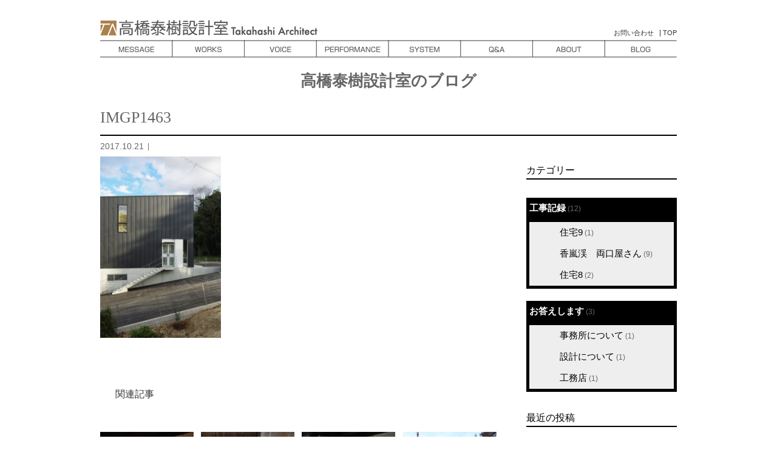

--- FILE ---
content_type: text/html; charset=UTF-8
request_url: https://kanauie.com/imgp1463/
body_size: 8211
content:
<!DOCTYPE html>
<html class="pc" lang="ja"
	prefix="og: https://ogp.me/ns#" >
<head>
<meta charset="UTF-8">
<meta name="description" content="名古屋市の設計事務所">
<meta name="viewport" content="width=device-width">

<!--[if lt IE 9]>
<script src="https://kanauie.com/wp/wp-content/themes/story_tcd041/js/html5.js"></script>
<![endif]-->

<script src="https://kanauie.com/wp/wp-content/themes/story_tcd041/js/jquery1.11.1.min.js"></script>
<script src="https://kanauie.com/wp/wp-content/themes/story_tcd041/js/smoothscroll.js"></script>
<script src="https://kanauie.com/wp/wp-content/themes/story_tcd041/js/pagetop.js"></script>
<script>
$(function(){
    var $setElem = $('.switch'),
    pcName = '_pc',
    spName = '_sp',
    replaceWidth = 480;
    $setElem.each(function(){
        var $this = $(this);
        function imgSize(){
            if(window.innerWidth > replaceWidth) {
                $this.attr('src',$this.attr('src').replace(spName,pcName)).css({visibility:'visible'});
            } else {
                $this.attr('src',$this.attr('src').replace(pcName,spName)).css({visibility:'visible'});
            }
        }
        $(window).resize(function(){imgSize();});
        imgSize();
    });
});
</script>
<script type="text/javascript" src="//ajax.googleapis.com/ajax/libs/jquery/1.7.1/jquery.min.js"></script>
<link rel="stylesheet" href="https://cdn.jsdelivr.net/npm/lity@2.4.1/dist/lity.min.css">
<script src="https://ajax.googleapis.com/ajax/libs/jquery/2.1.4/jquery.min.js"></script>
<script type="text/javascript" src="https://cdn.jsdelivr.net/npm/lity@2.4.1/dist/lity.min.js"></script>

		<!-- All in One SEO 4.1.3.4 -->
		<title>IMGP1463 | 高橋泰樹設計室</title>
		<meta property="og:site_name" content="高橋泰樹設計室 | 名古屋市の設計事務所" />
		<meta property="og:type" content="article" />
		<meta property="og:title" content="IMGP1463 | 高橋泰樹設計室" />
		<meta property="article:published_time" content="2017-10-21T10:06:12Z" />
		<meta property="article:modified_time" content="2017-10-21T10:06:12Z" />
		<meta name="twitter:card" content="summary" />
		<meta name="twitter:domain" content="kanauie.com" />
		<meta name="twitter:title" content="IMGP1463 | 高橋泰樹設計室" />
		<script type="application/ld+json" class="aioseo-schema">
			{"@context":"https:\/\/schema.org","@graph":[{"@type":"WebSite","@id":"https:\/\/kanauie.com\/#website","url":"https:\/\/kanauie.com\/","name":"\u9ad8\u6a4b\u6cf0\u6a39\u8a2d\u8a08\u5ba4","description":"\u540d\u53e4\u5c4b\u5e02\u306e\u8a2d\u8a08\u4e8b\u52d9\u6240","publisher":{"@id":"https:\/\/kanauie.com\/#organization"}},{"@type":"Organization","@id":"https:\/\/kanauie.com\/#organization","name":"\u9ad8\u6a4b\u6cf0\u6a39\u8a2d\u8a08\u5ba4","url":"https:\/\/kanauie.com\/"},{"@type":"BreadcrumbList","@id":"https:\/\/kanauie.com\/imgp1463\/#breadcrumblist","itemListElement":[{"@type":"ListItem","@id":"https:\/\/kanauie.com\/#listItem","position":"1","item":{"@type":"WebPage","@id":"https:\/\/kanauie.com\/","name":"\u30db\u30fc\u30e0","description":"\u540d\u53e4\u5c4b\u5e02\u306e\u8a2d\u8a08\u4e8b\u52d9\u6240","url":"https:\/\/kanauie.com\/"},"nextItem":"https:\/\/kanauie.com\/imgp1463\/#listItem"},{"@type":"ListItem","@id":"https:\/\/kanauie.com\/imgp1463\/#listItem","position":"2","item":{"@type":"WebPage","@id":"https:\/\/kanauie.com\/imgp1463\/","name":"IMGP1463","url":"https:\/\/kanauie.com\/imgp1463\/"},"previousItem":"https:\/\/kanauie.com\/#listItem"}]},{"@type":"Person","@id":"https:\/\/kanauie.com\/author\/takahashi\/#author","url":"https:\/\/kanauie.com\/author\/takahashi\/","name":"\u9ad8\u6a4b \u6cf0\u6a39"},{"@type":"ItemPage","@id":"https:\/\/kanauie.com\/imgp1463\/#itempage","url":"https:\/\/kanauie.com\/imgp1463\/","name":"IMGP1463 | \u9ad8\u6a4b\u6cf0\u6a39\u8a2d\u8a08\u5ba4","inLanguage":"ja","isPartOf":{"@id":"https:\/\/kanauie.com\/#website"},"breadcrumb":{"@id":"https:\/\/kanauie.com\/imgp1463\/#breadcrumblist"},"author":"https:\/\/kanauie.com\/author\/takahashi\/#author","creator":"https:\/\/kanauie.com\/author\/takahashi\/#author","datePublished":"2017-10-21T10:06:12+09:00","dateModified":"2017-10-21T10:06:12+09:00"}]}
		</script>
		<!-- All in One SEO -->

<link rel='dns-prefetch' href='//s.w.org' />
		<script type="text/javascript">
			window._wpemojiSettings = {"baseUrl":"https:\/\/s.w.org\/images\/core\/emoji\/13.0.1\/72x72\/","ext":".png","svgUrl":"https:\/\/s.w.org\/images\/core\/emoji\/13.0.1\/svg\/","svgExt":".svg","source":{"concatemoji":"https:\/\/kanauie.com\/wp\/wp-includes\/js\/wp-emoji-release.min.js?ver=5.6.16"}};
			!function(e,a,t){var n,r,o,i=a.createElement("canvas"),p=i.getContext&&i.getContext("2d");function s(e,t){var a=String.fromCharCode;p.clearRect(0,0,i.width,i.height),p.fillText(a.apply(this,e),0,0);e=i.toDataURL();return p.clearRect(0,0,i.width,i.height),p.fillText(a.apply(this,t),0,0),e===i.toDataURL()}function c(e){var t=a.createElement("script");t.src=e,t.defer=t.type="text/javascript",a.getElementsByTagName("head")[0].appendChild(t)}for(o=Array("flag","emoji"),t.supports={everything:!0,everythingExceptFlag:!0},r=0;r<o.length;r++)t.supports[o[r]]=function(e){if(!p||!p.fillText)return!1;switch(p.textBaseline="top",p.font="600 32px Arial",e){case"flag":return s([127987,65039,8205,9895,65039],[127987,65039,8203,9895,65039])?!1:!s([55356,56826,55356,56819],[55356,56826,8203,55356,56819])&&!s([55356,57332,56128,56423,56128,56418,56128,56421,56128,56430,56128,56423,56128,56447],[55356,57332,8203,56128,56423,8203,56128,56418,8203,56128,56421,8203,56128,56430,8203,56128,56423,8203,56128,56447]);case"emoji":return!s([55357,56424,8205,55356,57212],[55357,56424,8203,55356,57212])}return!1}(o[r]),t.supports.everything=t.supports.everything&&t.supports[o[r]],"flag"!==o[r]&&(t.supports.everythingExceptFlag=t.supports.everythingExceptFlag&&t.supports[o[r]]);t.supports.everythingExceptFlag=t.supports.everythingExceptFlag&&!t.supports.flag,t.DOMReady=!1,t.readyCallback=function(){t.DOMReady=!0},t.supports.everything||(n=function(){t.readyCallback()},a.addEventListener?(a.addEventListener("DOMContentLoaded",n,!1),e.addEventListener("load",n,!1)):(e.attachEvent("onload",n),a.attachEvent("onreadystatechange",function(){"complete"===a.readyState&&t.readyCallback()})),(n=t.source||{}).concatemoji?c(n.concatemoji):n.wpemoji&&n.twemoji&&(c(n.twemoji),c(n.wpemoji)))}(window,document,window._wpemojiSettings);
		</script>
		<style type="text/css">
img.wp-smiley,
img.emoji {
	display: inline !important;
	border: none !important;
	box-shadow: none !important;
	height: 1em !important;
	width: 1em !important;
	margin: 0 .07em !important;
	vertical-align: -0.1em !important;
	background: none !important;
	padding: 0 !important;
}
</style>
	<link rel='stylesheet' id='wp-block-library-css'  href='https://kanauie.com/wp/wp-includes/css/dist/block-library/style.min.css?ver=5.6.16' type='text/css' media='all' />
<link rel='stylesheet' id='contact-form-7-css'  href='https://kanauie.com/wp/wp-content/plugins/contact-form-7/includes/css/styles.css?ver=5.4.2' type='text/css' media='all' />
<link rel='stylesheet' id='story-slick-css'  href='https://kanauie.com/wp/wp-content/themes/story_tcd041/css/slick.css?ver=5.6.16' type='text/css' media='all' />
<link rel='stylesheet' id='story-slick-theme-css'  href='https://kanauie.com/wp/wp-content/themes/story_tcd041/css/slick-theme.css?ver=5.6.16' type='text/css' media='all' />
<link rel='stylesheet' id='story-style-css'  href='https://kanauie.com/wp/wp-content/themes/story_tcd041/style.css?ver=1.4.1' type='text/css' media='all' />
<link rel='stylesheet' id='story-responsive-css'  href='https://kanauie.com/wp/wp-content/themes/story_tcd041/responsive.css?ver=1.4.1' type='text/css' media='all' />
<link rel='stylesheet' id='story-footer-bar-css'  href='https://kanauie.com/wp/wp-content/themes/story_tcd041/css/footer-bar.css?ver=1.4.1' type='text/css' media='all' />
<script type='text/javascript' src='https://kanauie.com/wp/wp-includes/js/jquery/jquery.min.js?ver=3.5.1' id='jquery-core-js'></script>
<script type='text/javascript' src='https://kanauie.com/wp/wp-includes/js/jquery/jquery-migrate.min.js?ver=3.3.2' id='jquery-migrate-js'></script>
<script type='text/javascript' src='https://kanauie.com/wp/wp-content/themes/story_tcd041/js/slick.min.js?ver=1.4.1' id='story-slick-js'></script>
<script type='text/javascript' src='https://kanauie.com/wp/wp-content/themes/story_tcd041/js/functions.js?ver=1.4.1' id='story-script-js'></script>
<script type='text/javascript' src='https://kanauie.com/wp/wp-content/themes/story_tcd041/js/responsive.js?ver=1.4.1' id='story-responsive-js'></script>
<link rel="https://api.w.org/" href="https://kanauie.com/wp-json/" /><link rel="alternate" type="application/json" href="https://kanauie.com/wp-json/wp/v2/media/837" /><link rel="EditURI" type="application/rsd+xml" title="RSD" href="https://kanauie.com/wp/xmlrpc.php?rsd" />
<link rel="wlwmanifest" type="application/wlwmanifest+xml" href="https://kanauie.com/wp/wp-includes/wlwmanifest.xml" /> 
<meta name="generator" content="WordPress 5.6.16" />
<link rel='shortlink' href='https://kanauie.com/?p=837' />
<link rel="alternate" type="application/json+oembed" href="https://kanauie.com/wp-json/oembed/1.0/embed?url=https%3A%2F%2Fkanauie.com%2Fimgp1463%2F" />
<link rel="alternate" type="text/xml+oembed" href="https://kanauie.com/wp-json/oembed/1.0/embed?url=https%3A%2F%2Fkanauie.com%2Fimgp1463%2F&#038;format=xml" />
<style type="text/css">

</style>
<style>
.content02-button:hover, .button a:hover, .global-nav .sub-menu a:hover, .content02-button:hover, .footer-bar01, .copyright, .nav-links02-previous a, .nav-links02-next a, .pagetop a, #submit_comment:hover, .page-links a:hover, .page-links > span, .pw_form input[type="submit"]:hover, .post-password-form input[type="submit"]:hover { 
	background: #D90000; 
}
.pb_slider .slick-prev:active, .pb_slider .slick-prev:focus, .pb_slider .slick-prev:hover {
	background: #D90000 url(https://kanauie.com/wp/wp-content/themes/story_tcd041/pagebuilder/assets/img/slider_arrow1.png) no-repeat 23px; 
}
.pb_slider .slick-next:active, .pb_slider .slick-next:focus, .pb_slider .slick-next:hover {
	background: #D90000 url(https://kanauie.com/wp/wp-content/themes/story_tcd041/pagebuilder/assets/img/slider_arrow2.png) no-repeat 25px 23px; 
}
#comment_textarea textarea:focus, #guest_info input:focus, #comment_textarea textarea:focus { 
	border: 1px solid #D90000; 
}
.archive-title, .article01-title a, .article02-title a, .article03-title, .article03-category-item:hover, .article05-category-item:hover, .article04-title, .article05-title, .article06-title, .article06-category-item:hover, .column-layout01-title, .column-layout01-title, .column-layout02-title, .column-layout03-title, .column-layout04-title, .column-layout05-title, .column-layout02-title, .column-layout03-title, .column-layout04-title, .column-layout05-title, .content01-title, .content02-button, .content03-title, .content04-title, .footer-gallery-title, .global-nav a:hover,  .global-nav .current-menu-item > a, .headline-primary, .nav-links01-previous a:hover, .nav-links01-next a:hover, .post-title, .styled-post-list1-title:hover, .top-slider-content-inner:after, .breadcrumb a:hover, .article07-title, .post-category a:hover, .post-meta-box a:hover, .post-content a, .color_headline {
color: #D90000;
}
.content02, .gallery01 .slick-arrow:hover, .global-nav .sub-menu a, .headline-bar, .nav-links02-next a:hover, .nav-links02-previous a:hover, .pagetop a:hover, .top-slider-nav li.active a, .top-slider-nav li:hover a {
background: #D90000;
}
.social-nav-item a:hover:before {
color: #D90000;
}
.article01-title a:hover, .article02-title a:hover, .article03 a:hover .article03-title, .article04 a:hover .article04-title, .article07 a:hover .article07-title, .post-content a:hover, .headline-link:hover {
	color: #D90000;
}
@media only screen and (max-width: 991px) {
	.copyright {
		background: #D90000;
	}
}
@media only screen and (max-width: 1200px) {
	.global-nav a, .global-nav a:hover {
		background: #D90000;
	}
	.global-nav .sub-menu a {
		background: #D90000;
	}
}
.headline-font-type {
font-family: "Times New Roman", "游明朝", "Yu Mincho", "游明朝体", "YuMincho", "ヒラギノ明朝 Pro W3", "Hiragino Mincho Pro", "HiraMinProN-W3", "HGS明朝E", "ＭＳ Ｐ明朝", "MS PMincho", serif; font-weight: 500;
}
a:hover .thumbnail01 img, .thumbnail01 img:hover {
	-moz-transform: scale(1.2); -ms-transform: scale(1.2); -o-transform: scale(1.2); -webkit-transform: scale(1.2); transform: scale(1.2); }
.global-nav > ul > li > a {
color: #666666;
}
.article06 a:hover:before {
background: rgba(255, 255, 255, 0.9);
}
.footer-nav-wrapper:before {
background-color: rgba(159, 136, 110, 0.8);
}
</style>

<link rel="stylesheet" type="text/css" media="all" href="https://kanauie.com/wp/wp-content/themes/story_tcd041/new.css" />
<script>
  (function(i,s,o,g,r,a,m){i['GoogleAnalyticsObject']=r;i[r]=i[r]||function(){
  (i[r].q=i[r].q||[]).push(arguments)},i[r].l=1*new Date();a=s.createElement(o),
  m=s.getElementsByTagName(o)[0];a.async=1;a.src=g;m.parentNode.insertBefore(a,m)
  })(window,document,'script','https://www.google-analytics.com/analytics.js','ga');

  ga('create', 'UA-104107939-1', 'auto');
  ga('send', 'pageview');

</script>

</head>
<body class="attachment attachment-template-default single single-attachment postid-837 attachmentid-837 attachment-jpeg font-type1" oncontextmenu="alert('右クリック禁止');return false">
<header class="header">
	<div class="header-bar " style="background-color: #FFFFFF; color: #666666;">
		<div class="header-bar-inner inner">
			<div class="logo logo-image"><a href="https://kanauie.com/" data-label="高橋泰樹設計室"><img class="h_logo" src="https://kanauie.com/wp/wp-content/uploads/2017/07/logo_pc.gif" alt="高橋泰樹設計室"></a></div>
			<a href="#" id="global-nav-button" class="global-nav-button"></a>
			<nav id="global-nav" class="global-nav"><ul id="menu-%e3%83%a1%e3%83%8b%e3%83%a5%e3%83%bc01" class="menu"><li id="menu-item-37" class="menu-item menu-item-type-post_type menu-item-object-page menu-item-37"><a href="https://kanauie.com/message/"><span></span>適う家を</a></li>
<li id="menu-item-170" class="menu-item menu-item-type-custom menu-item-object-custom menu-item-170"><a href="https://kanauie.com/gallery/"><span></span>実例作品集</a></li>
<li id="menu-item-35" class="menu-item menu-item-type-post_type menu-item-object-page menu-item-35"><a href="https://kanauie.com/voice/"><span></span>お客様の声</a></li>
<li id="menu-item-34" class="menu-item menu-item-type-post_type menu-item-object-page menu-item-34"><a href="https://kanauie.com/performance/"><span></span>適う家の性能/コスト</a></li>
<li id="menu-item-33" class="menu-item menu-item-type-post_type menu-item-object-page menu-item-33"><a href="https://kanauie.com/system/"><span></span>仕事のすすめ方</a></li>
<li id="menu-item-32" class="menu-item menu-item-type-post_type menu-item-object-page menu-item-32"><a href="https://kanauie.com/faq/"><span></span>皆様からのご質問</a></li>
<li id="menu-item-31" class="menu-item menu-item-type-post_type menu-item-object-page menu-item-31"><a href="https://kanauie.com/about/"><span></span>プロフィール</a></li>
<li id="menu-item-38" class="menu-item menu-item-type-post_type menu-item-object-page current_page_parent menu-item-38"><a href="https://kanauie.com/blog/"><span></span>BLOG</a></li>
<li id="menu-item-432" class="menu-item menu-item-type-post_type menu-item-object-page menu-item-432"><a href="https://kanauie.com/contact/"><span></span>お問い合わせ</a></li>
</ul></nav>		</div>
	</div>
	<div class="signage" style="background-image: url();">
		<div class="signage-content" style="text-shadow: px px px #">
			<h1 class="signage-title headline-font-type" style="color: #; font-size: px;">IMGP1463</h1>
			<p class="signage-title-sub" style="color: #; font-size: px;"></p>
		</div>
	</div>
	<div class="breadcrumb-wrapper">
		<ul class="breadcrumb inner" itemscope itemtype="http://schema.org/BreadcrumbList">
			<li class="home" itemprop="itemListElement" itemscope itemtype="http://schema.org/ListItem">
				<a href="https://kanauie.com/" itemscope itemtype="http://schema.org/Thing" itemprop="item">
					<span itemprop="name">HOME</span>
				</a>
				<meta itemprop="position" content="1" />
			</li>
						</li>
					</ul>
	</div>

<div id="menu">
<ul>
<li><a href="https://kanauie.com/contact/">お問い合わせ</a></li>
<li><a href="/">TOP</a></li>
</ul>
</div>
</header>
<div class="main">
	<div class="inner">
	<h2 id="blogtop">高橋泰樹設計室のブログ</h2>

<div id="titleblog">
<h1 class="post-title headline-font-type" style="font-size: 42px;">IMGP1463</h1>
			<p class="post-meta">
				<time class="post-date" datetime="2017-10-21">2017.10.21</time><span class="post-category"></span>			</p>
</div>





		<div class="post-header">
			<h1 class="post-title headline-font-type" style="font-size: 42px;">IMGP1463</h1>
			<p class="post-meta">
				<time class="post-date" datetime="2017-10-21">2017.10.21</time><span class="post-category"></span>			</p>
		</div>
		<div class="clearfix">
			<div class="primary fleft">
				<div class="single_share clearfix" id="single_share_top">
<div class="share-type1 share-top">
 
	<div class="sns mb45">
		<ul class="type1 clearfix">
			<li class="twitter">
				<a href="http://twitter.com/share?text=IMGP1463&url=https%3A%2F%2Fkanauie.com%2Fimgp1463%2F&via=&tw_p=tweetbutton&related=" onclick="javascript:window.open(this.href, '', 'menubar=no,toolbar=no,resizable=yes,scrollbars=yes,height=400,width=600');return false;"><i class="icon-twitter"></i><span class="ttl">Tweet</span><span class="share-count"></span></a>
			</li>
			<li class="facebook">
				<a href="//www.facebook.com/sharer/sharer.php?u=https://kanauie.com/imgp1463/&amp;t=IMGP1463" class="facebook-btn-icon-link" target="blank" rel="nofollow"><i class="icon-facebook"></i><span class="ttl">Share</span><span class="share-count"></span></a>
			</li>
			<li class="googleplus">
				<a href="https://plus.google.com/share?url=https%3A%2F%2Fkanauie.com%2Fimgp1463%2F" onclick="javascript:window.open(this.href, '', 'menubar=no,toolbar=no,resizable=yes,scrollbars=yes,height=600,width=500');return false;"><i class="icon-google-plus"></i><span class="ttl">+1</span><span class="share-count"></span></a>
			</li>
			<li class="hatebu">
				<a href="http://b.hatena.ne.jp/add?mode=confirm&url=https%3A%2F%2Fkanauie.com%2Fimgp1463%2F" onclick="javascript:window.open(this.href, '', 'menubar=no,toolbar=no,resizable=yes,scrollbars=yes,height=400,width=510');return false;" ><i class="icon-hatebu"></i><span class="ttl">Hatena</span><span class="share-count"></span></a>
			</li>
			<li class="pocket">
				<a href="http://getpocket.com/edit?url=https%3A%2F%2Fkanauie.com%2Fimgp1463%2F&title=IMGP1463" target="blank"><i class="icon-pocket"></i><span class="ttl">Pocket</span><span class="share-count"></span></a>
			</li>
			<li class="rss">
				<a href="https://kanauie.com/feed/" target="blank"><i class="icon-rss"></i><span class="ttl">RSS</span></a>
			</li>
			<li class="feedly">
				<a href="http://feedly.com/index.html#subscription%2Ffeed%2Fhttps://kanauie.com/feed/" target="blank"><i class="icon-feedly"></i><span class="ttl">feedly</span><span class="share-count"></span></a>
			</li>
			<li class="pinterest">
				<a rel="nofollow" target="_blank" href="https://www.pinterest.com/pin/create/button/?url=https%3A%2F%2Fkanauie.com%2Fimgp1463%2F&media=https://kanauie.com/wp/wp-content/uploads/2017/10/IMGP1463.jpg&description=IMGP1463"><i class="icon-pinterest"></i><span class="ttl">Pin&nbsp;it</span></a>
			</li>
		</ul>
	</div>
</div>
				</div>
				<div class="post-content" style="font-size: 14px;">
<p class="attachment"><a href='https://kanauie.com/wp/wp-content/uploads/2017/10/IMGP1463.jpg'><img width="199" height="300" src="https://kanauie.com/wp/wp-content/uploads/2017/10/IMGP1463-199x300.jpg" class="attachment-medium size-medium" alt="" loading="lazy" srcset="https://kanauie.com/wp/wp-content/uploads/2017/10/IMGP1463-199x300.jpg 199w, https://kanauie.com/wp/wp-content/uploads/2017/10/IMGP1463-768x1155.jpg 768w, https://kanauie.com/wp/wp-content/uploads/2017/10/IMGP1463-681x1024.jpg 681w, https://kanauie.com/wp/wp-content/uploads/2017/10/IMGP1463.jpg 851w" sizes="(max-width: 199px) 100vw, 199px" /></a></p>
				</div>
				<!-- banner1 -->
				<div class="single_share clearfix" id="single_share_bottom">
<div class="share-type1 share-btm">
 
	<div class="sns mt10">
		<ul class="type1 clearfix">
			<li class="twitter">
				<a href="http://twitter.com/share?text=IMGP1463&url=https%3A%2F%2Fkanauie.com%2Fimgp1463%2F&via=&tw_p=tweetbutton&related=" onclick="javascript:window.open(this.href, '', 'menubar=no,toolbar=no,resizable=yes,scrollbars=yes,height=400,width=600');return false;"><i class="icon-twitter"></i><span class="ttl">Tweet</span><span class="share-count"></span></a>
			</li>
			<li class="facebook">
				<a href="//www.facebook.com/sharer/sharer.php?u=https://kanauie.com/imgp1463/&amp;t=IMGP1463" class="facebook-btn-icon-link" target="blank" rel="nofollow"><i class="icon-facebook"></i><span class="ttl">Share</span><span class="share-count"></span></a>
			</li>
			<li class="googleplus">
				<a href="https://plus.google.com/share?url=https%3A%2F%2Fkanauie.com%2Fimgp1463%2F" onclick="javascript:window.open(this.href, '', 'menubar=no,toolbar=no,resizable=yes,scrollbars=yes,height=600,width=500');return false;"><i class="icon-google-plus"></i><span class="ttl">+1</span><span class="share-count"></span></a>
			</li>
			<li class="hatebu">
				<a href="http://b.hatena.ne.jp/add?mode=confirm&url=https%3A%2F%2Fkanauie.com%2Fimgp1463%2F" onclick="javascript:window.open(this.href, '', 'menubar=no,toolbar=no,resizable=yes,scrollbars=yes,height=400,width=510');return false;" ><i class="icon-hatebu"></i><span class="ttl">Hatena</span><span class="share-count"></span></a>
			</li>
			<li class="pocket">
				<a href="http://getpocket.com/edit?url=https%3A%2F%2Fkanauie.com%2Fimgp1463%2F&title=IMGP1463" target="blank"><i class="icon-pocket"></i><span class="ttl">Pocket</span><span class="share-count"></span></a>
			</li>
			<li class="rss">
				<a href="https://kanauie.com/feed/" target="blank"><i class="icon-rss"></i><span class="ttl">RSS</span></a>
			</li>
			<li class="feedly">
				<a href="http://feedly.com/index.html#subscription%2Ffeed%2Fhttps://kanauie.com/feed/" target="blank"><i class="icon-feedly"></i><span class="ttl">feedly</span><span class="share-count"></span></a>
			</li>
			<li class="pinterest">
				<a rel="nofollow" target="_blank" href="https://www.pinterest.com/pin/create/button/?url=https%3A%2F%2Fkanauie.com%2Fimgp1463%2F&media=https://kanauie.com/wp/wp-content/uploads/2017/10/IMGP1463.jpg&description=IMGP1463"><i class="icon-pinterest"></i><span class="ttl">Pin&nbsp;it</span></a>
			</li>
		</ul>
	</div>
</div>
				</div>
				<!-- banner2 -->
				<section>
					<h3 class="headline-bar">関連記事</h3>
					<div class="flex flex-wrap">
						<article class="article01 clearfix">
							<a class="article01-thumbnail thumbnail01" href="https://kanauie.com/2017/08/29/%e9%a6%99%e5%b5%90%e6%b8%93%e3%80%80%e4%b8%a1%e5%8f%a3%e5%b1%8b%e3%81%95%e3%82%93%e3%80%80%e8%80%90%e9%9c%87%e8%a3%9c%e5%bc%b7/">
<img width="280" height="280" src="https://kanauie.com/wp/wp-content/uploads/2017/08/IMGP2051-280x280.jpg" class="attachment-size1 size-size1 wp-post-image" alt="" loading="lazy" srcset="https://kanauie.com/wp/wp-content/uploads/2017/08/IMGP2051-280x280.jpg 280w, https://kanauie.com/wp/wp-content/uploads/2017/08/IMGP2051-150x150.jpg 150w, https://kanauie.com/wp/wp-content/uploads/2017/08/IMGP2051-300x300.jpg 300w, https://kanauie.com/wp/wp-content/uploads/2017/08/IMGP2051-120x120.jpg 120w" sizes="(max-width: 280px) 100vw, 280px" />							</a>
							<h4 class="article01-title headline-font-type">
								<a href="https://kanauie.com/2017/08/29/%e9%a6%99%e5%b5%90%e6%b8%93%e3%80%80%e4%b8%a1%e5%8f%a3%e5%b1%8b%e3%81%95%e3%82%93%e3%80%80%e8%80%90%e9%9c%87%e8%a3%9c%e5%bc%b7/">香嵐渓　両口屋さん　耐震補強</a>
							</h4>
						</article>
						<article class="article01 clearfix">
							<a class="article01-thumbnail thumbnail01" href="https://kanauie.com/2017/09/07/%e9%a6%99%e5%b5%90%e6%b8%93%e3%80%80%e4%b8%a1%e5%8f%a3%e5%b1%8b%e3%81%95%e3%82%93%e3%80%80%e5%a4%a9%e4%ba%95%e7%94%a6%e3%82%8b/">
<img width="280" height="280" src="https://kanauie.com/wp/wp-content/uploads/2017/09/IMGP2067-280x280.jpg" class="attachment-size1 size-size1 wp-post-image" alt="" loading="lazy" srcset="https://kanauie.com/wp/wp-content/uploads/2017/09/IMGP2067-280x280.jpg 280w, https://kanauie.com/wp/wp-content/uploads/2017/09/IMGP2067-150x150.jpg 150w, https://kanauie.com/wp/wp-content/uploads/2017/09/IMGP2067-300x300.jpg 300w, https://kanauie.com/wp/wp-content/uploads/2017/09/IMGP2067-120x120.jpg 120w" sizes="(max-width: 280px) 100vw, 280px" />							</a>
							<h4 class="article01-title headline-font-type">
								<a href="https://kanauie.com/2017/09/07/%e9%a6%99%e5%b5%90%e6%b8%93%e3%80%80%e4%b8%a1%e5%8f%a3%e5%b1%8b%e3%81%95%e3%82%93%e3%80%80%e5%a4%a9%e4%ba%95%e7%94%a6%e3%82%8b/">香嵐渓　両口屋さん　天井甦る</a>
							</h4>
						</article>
						<article class="article01 clearfix">
							<a class="article01-thumbnail thumbnail01" href="https://kanauie.com/2017/09/16/%e9%a6%99%e5%b5%90%e6%b8%93%e3%80%80%e4%b8%a1%e5%8f%a3%e5%b1%8b%e3%81%95%e3%82%93%e3%80%80%e6%bc%86%e5%96%b0%e5%a1%97%e3%82%8a/">
<img width="280" height="280" src="https://kanauie.com/wp/wp-content/uploads/2017/09/RMNYXSQ-280x280.jpg" class="attachment-size1 size-size1 wp-post-image" alt="" loading="lazy" srcset="https://kanauie.com/wp/wp-content/uploads/2017/09/RMNYXSQ-280x280.jpg 280w, https://kanauie.com/wp/wp-content/uploads/2017/09/RMNYXSQ-150x150.jpg 150w, https://kanauie.com/wp/wp-content/uploads/2017/09/RMNYXSQ-300x300.jpg 300w, https://kanauie.com/wp/wp-content/uploads/2017/09/RMNYXSQ-120x120.jpg 120w" sizes="(max-width: 280px) 100vw, 280px" />							</a>
							<h4 class="article01-title headline-font-type">
								<a href="https://kanauie.com/2017/09/16/%e9%a6%99%e5%b5%90%e6%b8%93%e3%80%80%e4%b8%a1%e5%8f%a3%e5%b1%8b%e3%81%95%e3%82%93%e3%80%80%e6%bc%86%e5%96%b0%e5%a1%97%e3%82%8a/">香嵐渓　両口屋さん　漆喰塗り</a>
							</h4>
						</article>
						<article class="article01 clearfix">
							<a class="article01-thumbnail thumbnail01" href="https://kanauie.com/2017/08/10/%e5%8f%a4%e6%b0%91%e5%ae%b6%e6%94%b9%e4%bf%ae%e3%80%80%e9%a6%99%e5%b5%90%e6%b8%93%e3%80%80%e5%92%8c%e8%8f%93%e5%ad%90%e3%81%ae%e4%b8%a1%e5%8f%a3%e5%b1%8b%e3%81%95%e3%82%93/">
<img width="280" height="280" src="https://kanauie.com/wp/wp-content/uploads/2017/08/R0016116-280x280.jpg" class="attachment-size1 size-size1 wp-post-image" alt="" loading="lazy" srcset="https://kanauie.com/wp/wp-content/uploads/2017/08/R0016116-280x280.jpg 280w, https://kanauie.com/wp/wp-content/uploads/2017/08/R0016116-150x150.jpg 150w, https://kanauie.com/wp/wp-content/uploads/2017/08/R0016116-300x300.jpg 300w, https://kanauie.com/wp/wp-content/uploads/2017/08/R0016116-120x120.jpg 120w" sizes="(max-width: 280px) 100vw, 280px" />							</a>
							<h4 class="article01-title headline-font-type">
								<a href="https://kanauie.com/2017/08/10/%e5%8f%a4%e6%b0%91%e5%ae%b6%e6%94%b9%e4%bf%ae%e3%80%80%e9%a6%99%e5%b5%90%e6%b8%93%e3%80%80%e5%92%8c%e8%8f%93%e5%ad%90%e3%81%ae%e4%b8%a1%e5%8f%a3%e5%b1%8b%e3%81%95%e3%82%93/">古民家改修　香嵐渓　和菓子の両口屋さん</a>
							</h4>
						</article>
						<article class="article01 clearfix">
							<a class="article01-thumbnail thumbnail01" href="https://kanauie.com/2017/10/03/%e9%a6%99%e5%b5%90%e6%b8%93%e3%80%80%e4%b8%a1%e5%8f%a3%e5%b1%8b%e3%81%95%e3%82%93%e3%80%80%e5%ba%8a%e3%82%bf%e3%82%a4%e3%83%ab/">
<img width="280" height="280" src="https://kanauie.com/wp/wp-content/uploads/2017/10/IMGP2403-280x280.jpg" class="attachment-size1 size-size1 wp-post-image" alt="" loading="lazy" srcset="https://kanauie.com/wp/wp-content/uploads/2017/10/IMGP2403-280x280.jpg 280w, https://kanauie.com/wp/wp-content/uploads/2017/10/IMGP2403-150x150.jpg 150w, https://kanauie.com/wp/wp-content/uploads/2017/10/IMGP2403-300x300.jpg 300w, https://kanauie.com/wp/wp-content/uploads/2017/10/IMGP2403-120x120.jpg 120w" sizes="(max-width: 280px) 100vw, 280px" />							</a>
							<h4 class="article01-title headline-font-type">
								<a href="https://kanauie.com/2017/10/03/%e9%a6%99%e5%b5%90%e6%b8%93%e3%80%80%e4%b8%a1%e5%8f%a3%e5%b1%8b%e3%81%95%e3%82%93%e3%80%80%e5%ba%8a%e3%82%bf%e3%82%a4%e3%83%ab/">香嵐渓　両口屋さん　床タイル</a>
							</h4>
						</article>
						<article class="article01 clearfix">
							<a class="article01-thumbnail thumbnail01" href="https://kanauie.com/2018/12/15/%e4%b8%8a%e6%a3%9f-2/">
<img width="280" height="280" src="https://kanauie.com/wp/wp-content/uploads/2018/12/IMGP3159-280x280.jpg" class="attachment-size1 size-size1 wp-post-image" alt="" loading="lazy" srcset="https://kanauie.com/wp/wp-content/uploads/2018/12/IMGP3159-280x280.jpg 280w, https://kanauie.com/wp/wp-content/uploads/2018/12/IMGP3159-150x150.jpg 150w, https://kanauie.com/wp/wp-content/uploads/2018/12/IMGP3159-300x300.jpg 300w, https://kanauie.com/wp/wp-content/uploads/2018/12/IMGP3159-120x120.jpg 120w" sizes="(max-width: 280px) 100vw, 280px" />							</a>
							<h4 class="article01-title headline-font-type">
								<a href="https://kanauie.com/2018/12/15/%e4%b8%8a%e6%a3%9f-2/">上棟</a>
							</h4>
						</article>
						<article class="article01 clearfix">
							<a class="article01-thumbnail thumbnail01" href="https://kanauie.com/2018/10/18/%e3%80%90%e3%81%8a%e7%ad%94%e3%81%88%e3%81%97%e3%81%be%e3%81%99%e3%80%91%e4%ba%8b%e5%8b%99%e6%89%80%e3%81%ab%e3%81%a4%e3%81%84%e3%81%a6/">
								<img src="https://kanauie.com/wp/wp-content/themes/story_tcd041/img/common/no-image-280x280.gif" alt="【お答えします】事務所について">
							</a>
							<h4 class="article01-title headline-font-type">
								<a href="https://kanauie.com/2018/10/18/%e3%80%90%e3%81%8a%e7%ad%94%e3%81%88%e3%81%97%e3%81%be%e3%81%99%e3%80%91%e4%ba%8b%e5%8b%99%e6%89%80%e3%81%ab%e3%81%a4%e3%81%84%e3%81%a6/">【お答えします】事務所について</a>
							</h4>
						</article>
						<article class="article01 clearfix">
							<a class="article01-thumbnail thumbnail01" href="https://kanauie.com/2017/10/28/%e9%a6%99%e5%b5%90%e6%b8%93%e3%80%80%e4%b8%a1%e5%8f%a3%e5%b1%8b%e3%81%95%e3%82%93%e3%80%80%e5%ae%8c%e6%88%90/">
<img width="280" height="280" src="https://kanauie.com/wp/wp-content/uploads/2017/10/288aa0f841d2ca60c7be0cda39a3dcd4-280x280.jpg" class="attachment-size1 size-size1 wp-post-image" alt="" loading="lazy" srcset="https://kanauie.com/wp/wp-content/uploads/2017/10/288aa0f841d2ca60c7be0cda39a3dcd4-280x280.jpg 280w, https://kanauie.com/wp/wp-content/uploads/2017/10/288aa0f841d2ca60c7be0cda39a3dcd4-150x150.jpg 150w, https://kanauie.com/wp/wp-content/uploads/2017/10/288aa0f841d2ca60c7be0cda39a3dcd4-300x300.jpg 300w, https://kanauie.com/wp/wp-content/uploads/2017/10/288aa0f841d2ca60c7be0cda39a3dcd4-120x120.jpg 120w" sizes="(max-width: 280px) 100vw, 280px" />							</a>
							<h4 class="article01-title headline-font-type">
								<a href="https://kanauie.com/2017/10/28/%e9%a6%99%e5%b5%90%e6%b8%93%e3%80%80%e4%b8%a1%e5%8f%a3%e5%b1%8b%e3%81%95%e3%82%93%e3%80%80%e5%ae%8c%e6%88%90/">香嵐渓　両口屋さん　完成へ</a>
							</h4>
						</article>
					</div>
				</section>
			</div>
		<div class="secondary fright">
<div class="side_widget clearfix widget_categories" id="categories-2">
<h4 class="headline-bar">カテゴリー</h4>
			<ul>
					<li class="cat-item cat-item-18"><a href="https://kanauie.com/category/blog-01/">工事記録</a> (12)
<ul class='children'>
	<li class="cat-item cat-item-23"><a href="https://kanauie.com/category/blog-01/%e4%bd%8f%e5%ae%859/">住宅9</a> (1)
</li>
	<li class="cat-item cat-item-1"><a href="https://kanauie.com/category/blog-01/blog-01-01/">香嵐渓　両口屋さん</a> (9)
</li>
	<li class="cat-item cat-item-3"><a href="https://kanauie.com/category/blog-01/blog-01-02/">住宅8</a> (2)
</li>
</ul>
</li>
	<li class="cat-item cat-item-19"><a href="https://kanauie.com/category/blog-02/">お答えします</a> (3)
<ul class='children'>
	<li class="cat-item cat-item-20"><a href="https://kanauie.com/category/blog-02/blog-02-01/">事務所について</a> (1)
</li>
	<li class="cat-item cat-item-21"><a href="https://kanauie.com/category/blog-02/blog-02-02/">設計について</a> (1)
</li>
	<li class="cat-item cat-item-22"><a href="https://kanauie.com/category/blog-02/blog-02-03/">工務店</a> (1)
</li>
</ul>
</li>
			</ul>

			</div>

		<div class="side_widget clearfix widget_recent_entries" id="recent-posts-2">

		<h4 class="headline-bar">最近の投稿</h4>
		<ul>
											<li>
					<a href="https://kanauie.com/2018/12/15/%e4%b8%8a%e6%a3%9f-2/">上棟</a>
											<span class="post-date">2018年12月15日</span>
									</li>
											<li>
					<a href="https://kanauie.com/2018/10/22/%e3%80%90%e3%81%8a%e7%ad%94%e3%81%88%e3%81%97%e3%81%be%e3%81%99%e3%80%91%e5%b7%a5%e5%8b%99%e5%ba%97/">【お答えします】工務店</a>
											<span class="post-date">2018年10月22日</span>
									</li>
											<li>
					<a href="https://kanauie.com/2018/10/18/%e3%80%90%e3%81%8a%e7%ad%94%e3%81%88%e3%81%97%e3%81%be%e3%81%99%e3%80%91%e8%a8%ad%e8%a8%88%e3%81%ab%e3%81%a4%e3%81%84%e3%81%a6/">【お答えします】設計について</a>
											<span class="post-date">2018年10月18日</span>
									</li>
											<li>
					<a href="https://kanauie.com/2018/10/18/%e3%80%90%e3%81%8a%e7%ad%94%e3%81%88%e3%81%97%e3%81%be%e3%81%99%e3%80%91%e4%ba%8b%e5%8b%99%e6%89%80%e3%81%ab%e3%81%a4%e3%81%84%e3%81%a6/">【お答えします】事務所について</a>
											<span class="post-date">2018年10月18日</span>
									</li>
											<li>
					<a href="https://kanauie.com/2017/10/28/%e9%a6%99%e5%b5%90%e6%b8%93%e3%80%80%e4%b8%a1%e5%8f%a3%e5%b1%8b%e3%81%95%e3%82%93%e3%80%80%e5%ae%8c%e6%88%90/">香嵐渓　両口屋さん　完成へ</a>
											<span class="post-date">2017年10月28日</span>
									</li>
					</ul>

		</div>
		</div>
		</div>
	</div>
</div>
<footer class="footer">


<div id="footbox">
<p id="page-top"><a href="#wrap">▲PAGE TOP</a></p>
<p class="copy">Copyright 2026 © Takahashi Architect All rights reserved.</p>
</div>
	<section class="footer-gallery">
		<h2 class="footer-gallery-title headline-font-type" style="font-size: 40px;"></h2>
		<div class="footer-gallery-slider">
		</div>
	</section>
	<div class="footer-content inner">
		<div class="footer-logo footer-logo-image"><a href="https://kanauie.com/"><img class="f_logo" src="https://kanauie.com/wp/wp-content/uploads/2017/10/IMGP1463.jpg" alt="高橋泰樹設計室"></a></div>
		<p class="align1"></p>
	</div>
	<div class="footer-bar01">
		<div class="footer-bar01-inner">
			<ul class="social-nav">
				<li class="social-nav-rss social-nav-item"><a href="https://kanauie.com/feed/" target="_blank"></a></li>
			</ul>
			<p class="copyright"><small>Copyright &copy; 高橋泰樹設計室. All rights reserved.</small></p>
			<div id="pagetop" class="pagetop">
				<a href="#"></a>
			</div>
		</div>
	</div>
</footer>
<script type='text/javascript' src='https://kanauie.com/wp/wp-includes/js/dist/vendor/wp-polyfill.min.js?ver=7.4.4' id='wp-polyfill-js'></script>
<script type='text/javascript' id='wp-polyfill-js-after'>
( 'fetch' in window ) || document.write( '<script src="https://kanauie.com/wp/wp-includes/js/dist/vendor/wp-polyfill-fetch.min.js?ver=3.0.0"></scr' + 'ipt>' );( document.contains ) || document.write( '<script src="https://kanauie.com/wp/wp-includes/js/dist/vendor/wp-polyfill-node-contains.min.js?ver=3.42.0"></scr' + 'ipt>' );( window.DOMRect ) || document.write( '<script src="https://kanauie.com/wp/wp-includes/js/dist/vendor/wp-polyfill-dom-rect.min.js?ver=3.42.0"></scr' + 'ipt>' );( window.URL && window.URL.prototype && window.URLSearchParams ) || document.write( '<script src="https://kanauie.com/wp/wp-includes/js/dist/vendor/wp-polyfill-url.min.js?ver=3.6.4"></scr' + 'ipt>' );( window.FormData && window.FormData.prototype.keys ) || document.write( '<script src="https://kanauie.com/wp/wp-includes/js/dist/vendor/wp-polyfill-formdata.min.js?ver=3.0.12"></scr' + 'ipt>' );( Element.prototype.matches && Element.prototype.closest ) || document.write( '<script src="https://kanauie.com/wp/wp-includes/js/dist/vendor/wp-polyfill-element-closest.min.js?ver=2.0.2"></scr' + 'ipt>' );
</script>
<script type='text/javascript' id='contact-form-7-js-extra'>
/* <![CDATA[ */
var wpcf7 = {"api":{"root":"https:\/\/kanauie.com\/wp-json\/","namespace":"contact-form-7\/v1"}};
/* ]]> */
</script>
<script type='text/javascript' src='https://kanauie.com/wp/wp-content/plugins/contact-form-7/includes/js/index.js?ver=5.4.2' id='contact-form-7-js'></script>
<script type='text/javascript' src='https://kanauie.com/wp/wp-content/themes/story_tcd041/js/footer-bar.js?ver=1.4.1' id='story-footer-bar-js'></script>
<script type='text/javascript' src='https://kanauie.com/wp/wp-includes/js/wp-embed.min.js?ver=5.6.16' id='wp-embed-js'></script>
<script>
jQuery(function(){
jQuery(".footer-gallery-slider").slick({
 
		autoplay: true,
		draggable: true,
		infinite: true,
		arrows: false,
		slidesToShow: 4,
		responsive: [
    		{
     			breakpoint: 992,
      			settings: {
        			slidesToShow: 3
    			}
    		},
    		{
     			breakpoint: 768,
      			settings: {
        			slidesToShow: 6
      			}
    		}
  		]
	});
});
</script>
</body>
</html>


--- FILE ---
content_type: text/css
request_url: https://kanauie.com/wp/wp-content/themes/story_tcd041/new.css
body_size: 6654
content:
@charset "UTF-8";
/* CSS Document */
.logo {
	height: auto;
}
.main {
	width: 950px;
	margin: 0 auto;
	overflow: hidden;
}
.dp-footer-bar-item {
	display: none;
}
#menu {
	position: absolute !important;
	top: 45px;
	right: 0;
}
#menu ul {
}
#menu li {
	display: inline-block;
	font-size: 11px;
	border-right: 1px solid #333;
	padding: 0 10px 0 0;
}
#menu li:last-of-type {
	display: inline-block;
	font-size: 11px;
	border-right: none;
	padding: 0 0 0 0;
}
#menu li a:link {
	color: #333;
	text-decoration: none;
}
#menu li a:hover {
	color: #d90000 !important;
	text-decoration: none;
}
#menu li a:active {
	color: #333;
	text-decoration: none;
}
#menu li a:visited {
	color: #333;
	text-decoration: none;
}
body.home header.header #menu {
	display: none;
}
.top-slider-nav {
	position: absolute;
	bottom: 30px;
	text-align: center;
	width: 100%;
	z-index: 9;
	display: none;
}
a:hover img {
	filter: alpha(opacity=75);
	-moz-opacity: 0.75;
	opacity: 0.75;
	-webkit-transition: 0.3s ease-in-out;
	-moz-transition: 0.3s ease-in-out;
	-o-transition: 0.3s ease-in-out;
	transition: 0.3s ease-in-out;
}
body.home header.header {
	position: relative !important;
	width: 950px !important;
	margin: 0 auto !important;
	height: 606px !important;
}
body.home nav#global-nav {
	position: absolute !important;
	top: 606px !important;
	width: 950px !important;
	left: 0 !important;
	height: 29px !important;
}
body.home nav#global-nav ul {
	width: 100%;
}
body.home nav#global-nav ul li {
	display: inline-block;
	text-indent: -99999px;/*width:12.5%;
	text-align:center;
	height:25px;
	font-size:11px;
	border-right:1px solid #000;
	box-sizing:border-box;
	line-height:25px;
	color:#000;*/
}
body.page nav#global-nav {
	position: absolute;
	top: 66px;
	width: 950px;
	left: 0;
	height: 29px;
}
body.page nav#global-nav ul {
	width: 100%;
}
body.page nav#global-nav ul li {
	display: inline-block;
	text-indent: -99999px;/*width:12.5%;
	text-align:center;
	height:25px;
	font-size:11px;
	border-right:1px solid #000;
	box-sizing:border-box;
	line-height:25px;
	color:#000;*/
}
body.page header.header {
	position: relative;
	width: 950px;
	margin: 0 auto;
	height: 100px;
}
body.blog nav#global-nav {
	position: absolute;
	top: 66px;
	width: 950px;
	left: 0;
	height: 29px;
}
body.blog nav#global-nav ul {
	width: 100%;
}
body.blog nav#global-nav ul li {
	display: inline-block;
	text-indent: -99999px;/*width:12.5%;
	text-align:center;
	height:25px;
	font-size:11px;
	border-right:1px solid #000;
	box-sizing:border-box;
	line-height:25px;
	color:#000;*/
}
body.blog header.header {
	position: relative;
	width: 950px;
	margin: 0 auto;
	height: 100px;
}
body.single nav#global-nav {
	position: absolute;
	top: 66px;
	width: 950px;
	left: 0;
	height: 29px;
}
body.single nav#global-nav ul {
	width: 100%;
}
body.single nav#global-nav ul li {
	display: inline-block;
	text-indent: -99999px;/*width:12.5%;
	text-align:center;
	height:25px;
	font-size:11px;
	border-right:1px solid #000;
	box-sizing:border-box;
	line-height:25px;
	color:#000;*/
}
body.single header.header {
	position: relative;
	width: 950px;
	margin: 0 auto;
	height: 100px;
}
body.archive nav#global-nav {
	position: absolute;
	top: 66px;
	width: 950px;
	left: 0;
	height: 29px;
}
body.archive nav#global-nav ul {
	width: 100%;
}
body.archive nav#global-nav ul li {
	display: inline-block;
	text-indent: -99999px;/*width:12.5%;
	text-align:center;
	height:25px;
	font-size:11px;
	border-right:1px solid #000;
	box-sizing:border-box;
	line-height:25px;
	color:#000;*/
}
body.archive header.header {
	position: relative;
	width: 950px;
	margin: 0 auto;
	height: 100px;
}
.signage, .breadcrumb-wrapper {
	display: none;
}
a:hover {
	-webkit-transition: 0.3s ease-in-out;
	-moz-transition: 0.3s ease-in-out;
	-o-transition: 0.3s ease-in-out;
	transition: 0.3s ease-in-out;
}
li#menu-item-37 a {
	background: url(img/nav_1_off.gif) 0 0 no-repeat;
	width: 119px;
	height: 29px;
	display: block;
}
li#menu-item-37 a:hover {
	background: url(img/nav_1_on.gif) 0 0 no-repeat;
	width: 119px;
	height: 29px;
	display: block;
}
li#menu-item-170 a {
	background: url(img/nav_2_off.gif) 0 0 no-repeat;
	width: 119px;
	height: 29px;
	display: block;
}
li#menu-item-170 a:hover {
	background: url(img/nav_2_on.gif) 0 0 no-repeat;
	width: 119px;
	height: 29px;
	display: block;
}
li#menu-item-35 a {
	background: url(img/nav_3_off.gif) 0 0 no-repeat;
	width: 119px;
	height: 29px;
	display: block;
}
li#menu-item-35 a:hover {
	background: url(img/nav_3_on.gif) 0 0 no-repeat;
	width: 119px;
	height: 29px;
	display: block;
}
li#menu-item-34 a {
	background: url(img/nav_4_off.gif) 0 0 no-repeat;
	width: 119px;
	height: 29px;
	display: block;
}
li#menu-item-34 a:hover {
	background: url(img/nav_4_on.gif) 0 0 no-repeat;
	width: 119px;
	height: 29px;
	display: block;
}
li#menu-item-33 a {
	background: url(img/nav_5_off.gif) 0 0 no-repeat;
	width: 118px;
	height: 29px;
	display: block;
}
li#menu-item-33 a:hover {
	background: url(img/nav_5_on.gif) 0 0 no-repeat;
	width: 118px;
	height: 29px;
	display: block;
}
li#menu-item-32 a {
	background: url(img/nav_6_off.gif) 0 0 no-repeat;
	width: 119px;
	height: 29px;
	display: block;
}
li#menu-item-32 a:hover {
	background: url(img/nav_6_on.gif) 0 0 no-repeat;
	width: 119px;
	height: 29px;
	display: block;
}
li#menu-item-31 a {
	background: url(img/nav_7_off.gif) 0 0 no-repeat;
	width: 119px;
	height: 29px;
	display: block;
}
li#menu-item-31 a:hover {
	background: url(img/nav_7_on.gif) 0 0 no-repeat;
	width: 119px;
	height: 29px;
	display: block;
}
li#menu-item-38 a {
	background: url(img/nav_8_off.gif) 0 0 no-repeat;
	width: 118px;
	height: 29px;
	display: block;
}
li#menu-item-38 a:hover {
	background: url(img/nav_8_on.gif) 0 0 no-repeat;
	width: 118px;
	height: 29px;
	display: block;
}
h2.headline-primary {
	font-size: 22px;
	color: #000;
	font-weight: bold;
}
a.article02-thumbnail {
	display: none;
}
#topcontents {
	width: 950px;
	margin: 0 auto;
	overflow: hidden;
	padding: 50px 0 0 0;
}
#top_left {
	float: left;
	width: 580px;
}
p.main01 {
	font-size: 13px;
	line-height: 1.8em;
	color: #333;
	padding: 0;
	margin: 0;
}
#news-top {
	padding: 0 0 5px 0;
	margin: 30px 0 0 0;
}
#news-top h2 {
	padding: 0 0 5px 0;
	margin: 0 0 10px 0;
	text-align: left;
	text-indent: -99999px;
	background: url(img/news.gif) 0 0 no-repeat;
	height: 18px;
	border-bottom: 1px solid #333;
}
.article02-content {
	float: none;
	font-size: 14px;
	width: 100%;
}
h3.article02-title {
	display: none;
}
.article02-title {
	display: none;
}
article.article02 {
	width: 100%;
	overflow: hidden;
	padding: 0;
}
#news {
}
.article02:nth-of-type(odd) {
	margin: 0;
}
.article02:nth-of-type(even) {
	margin: 0;
}
time.article02-date {
	float: left;
	width: 100px;
	font-weight: normal;
	font-size: 13px;
}
p.article02-text {
	float: right;
	padding: 0 0 0 0;
	width: 460px;
	font-size: 13px;
	line-height: 1.6em;
}
.top-news {
	margin-bottom: -48px;
	border-bottom: 1px solid #333;
	margin: 0 0 5px 0;
}
#top_right {
	float: right;
	width: 280px;
}
#top_right ul {
}
#top_right ul li {
	padding: 0 0 15px 0;
}
#top_right ul li:first-of-type {
	padding: 0 0 40px 0;
}
.footer-gallery {
	display: none;
}
.footer-nav-wrapper {
	display: none;
}
.footer-logo {
	display: none;
}
article#cont {
	width: 950px;
	margin: 0 auto;
}
.post-header {
	display: none;
}
#oshirase {
}
#oshirase p {
	font-size: 12px;
	line-height: 1.4em;
	display: inline-block;
	padding: 0;
}
#oshirase p:nth-of-type(2) {
	vertical-align: top;
	padding: 15px 5px 0 0;
	width: 32px;
}
#banner {
	margin: 20px 0 0 0;
}
#banner h4 {
	width: 572px;
	padding: 0 0 10px 0;
}
#banner ul {
	font-size: 0;
}
#banner li {
	width: 282px;
	display: inline-block;
	padding: 0 16px 10px 0;
}
#banner li:nth-of-type(2n) {
	padding: 0 0 10px 0;
}
#banner li:nth-of-type(5) {
	padding: 25px 16px 0 0;
	vertical-align: top;
}
#banner li:nth-of-type(6) {
	padding: 25px 0 0 0;
}
.single_share {
	display: none;
}
h2.article03-title {
	color: #333;
}






.article03-content a:hover {
	background-color: #000;
}
.article03-content a:active {
	background-color: #000;
}
.article03-content a:visited {
	background-color: #000;
}
span.post-date {
	display: block;
}
.footer {
	margin: 0;
	padding: 0;
}
.footer-content, .footer-bar01 {
	display: none;
}
#footbox {
	width: 950px;
	margin: 40px auto;
	padding: 0 0 0 0;
	font-family: "ＭＳ Ｐ明朝", "MS PMincho", "ヒラギノ明朝 Pro W3", "Hiragino Mincho Pro", serif;
}
p.copy {
	font-size: 12px;
	text-align: center;
	padding: 10px 0 0 0;
	border-top: 1px solid #333;
}
#page-top {
	text-align: right;
	font-size: 13px;
}
#page-top a {
	text-decoration: none;
	color: #333;
}
#page-top a:hover {
	text-decoration: none;
	color: #d90000;
}
#page-top a:link {
	text-decoration: none;
	color: #333;
}
#page-top a:visited {
	text-decoration: none;
	color: #333;
}
#page-top a:active {
	text-decoration: none;
	color: #333;
}
p.pan {
	font-size: 12px !important;
	padding: 0 0 1px 0;
	border-bottom: 1px solid #333;
}
.post-content p {
	line-height: 1.7em;
	font-size: 14px;
	padding: 0;
	margin: 0 0 15px 0;
	color: #333;
}
.post-content h1 {
	font-size: 30px;
	font-weight: bold;
}
.post-content h2 {
	font-size: 24px;
	font-weight: 500;
	color: #AF8248;
}
/*適かなう家を==========================================*/
body.page-id-16 li#menu-item-37 a {
	background: url(img/nav_1_on.gif) 0 0 no-repeat;
}
section#kanau {
	overflow: hidden;
}
.kanau_left {
	float: left;
	width: 640px;
}
.kanau_right {
	float: right;
	width: 300px;
}
.kanau_right ul {
	padding: 50px 0 0 0;
}
.kanau_right li {
	list-style: none;
	width: 247px;
	padding: 0 0 25px 0;
}
/*実例作品集==========================================*/
body.post-type-archive-gallery li#menu-item-170 a {
	background: url(img/nav_2_on.gif) 0 0 no-repeat;
}
body.single-gallery li#menu-item-170 a {
	background: url(img/nav_2_on.gif) 0 0 no-repeat;
}
h1#gall-title {
	color: #000;
	font-family: "ヒラギノ角ゴ Pro W3", "Hiragino Kaku Gothic Pro", "メイリオ", Meiryo, Osaka, "ＭＳ Ｐゴシック", "MS PGothic", sans-serif;
	text-align: left;
	font-size: 30px;
	font-weight: bold;
	margin: 0 0 20px 0;
}
.content03 p {
	margin: 0 0 20px 0;
	line-height: 1.7em;
}
.content03-text {
	margin: 0 auto;
	width: 800px;
}
.content03-title {
	color: #666;
	font-family: "ヒラギノ角ゴ Pro W3", "Hiragino Kaku Gothic Pro", "メイリオ", Meiryo, Osaka, "ＭＳ Ｐゴシック", "MS PGothic", sans-serif;
	text-align: left;
	font-size: 24px;
	font-weight: bold;
	padding: 20px 0 0 55px;
	margin: 0 0 0 0;
}
.content03 {
	margin-top: 15px;
	margin-bottom: 10px;
}
.nav-links02 {
	display: none;
	font-size: 14px;
	margin: 90px 0 100px;
	text-align: center;
}
.gallery {
	background: #fff;
	box-sizing: border-box;
	padding: 0 60px;
	margin: 0 auto;
}
.content04 {
	background: #f6f6f6;
	box-sizing: border-box;
	margin: 10px 0 0 0;
	padding: 10px 20px;
	width: 50%;
}
dl#ggg {
	width: 50%;
	margin: 10px 0 0 0;
	padding: 10px 10px 0 10px;
	line-height: 1.7em;
	font-size: 14px;
	background-color: #eee;
	border-bottom: 1px solid #ccc;
}
dl#ggg dt {
	float: left;
	margin: 0;
	min-height: 16px;
	padding: 0 0 0 10px;
	color: #333;
	text-align: left;
	width: 100px;
	font-weight: normal;
	border-top: 1px solid #ccc;
}
dl#ggg dd {
	margin: 0;
	padding: 3px 0 10px 110px;
	text-align: left;
	color: #333;
	line-height: 1.7em;
	border-top: 1px solid #ccc;
}
.content04-text dt, .content04-text dd {
	display: block;
	vertical-align: top;
}
.content04-text dt {
	margin-right: 0;
}
.archive-gallery {
	width: 950px;
	margin: 0 auto;
	background: #fff;
	padding-bottom: 150px;
}
#spe {
	margin: 15px auto 0;
	padding: 10px;
	width: 780px;
	background-color: #ECE9DA;
}
#spe p {
	padding: 0 0 15px 0;
}
#spe p:first-of-type {
	color: #669A64;
}
#spe p:last-of-type {
	text-align: right;
}
h2.article05-title {
	font-family: "ヒラギノ角ゴ Pro W3", "Hiragino Kaku Gothic Pro", "メイリオ", Meiryo, Osaka, "ＭＳ Ｐゴシック", "MS PGothic", sans-serif;
	color: #000;
	font-size: 14px;
	height: 20px;
	text-align: left;
	text-decoration: none;
}
.article05-content {
	padding: 10px 5px;
}
.article05-content a:link {
	text-decoration: none;
}
.load-post {
	display: none;
}
p.article05-meta {
	display: none;
}
.gallery-category {
	background: #fff;
	width: 950px;
	margin: 0 auto;
	padding: 30px 0 0 0;
}
.tab {
	font-size: 0;
	margin: 0 auto;
	text-align: left;
	padding: 0 0 0 0;
	width: 950px;
}
.tab ul {
	border-bottom: 1px solid #ddd;
}
.gallery-category ul {
	background-color: #fff;
	font-size: 0;
	border-top: 1px solid #ddd;
	border-bottom: 1px solid #ddd;
	padding: 10px 0 0 0;
}
.gallery-category ul li {
	display: inline-block;
	font-size: 11px;
	padding: 0 0 5px 0;
	background-color: #fff;
}
.tab li {
	border: none;
	display: inline-block;
	font-size: 11px;
	text-align: left;
	line-height: 20px;
	width: auto;
	height: auto;
	vertical-align: top;
	background-color: #fff;
}
.tab li a {
	background: #fff;
	font-size: 11px;
	display: block;
	height: auto;
	overflow: hidden;
	text-decoration: none;
	padding: 0 5px;
	color: #333;
	text-align: left;
	margin: 0 15px 5px 0;
}
.tab li a:hover {
	text-decoration: none;
	color: #333 !important;
	background-color: #ccc;
}
.tab li:nth-child(5n+1) {
	border-left: none;
}
.article05 {
	background: #fff;
	border: none;
	box-sizing: border-box;
	transition-property: background;
	transition: 0.2s;
	width: 25%;
}
.flex a {
	text-decoration: none !important;
}

.article05-thumbnail img {
	width: 100%;
	height: 160px;
}
.gallery02 .gallery02-item {
	background: #fff;
	position: relative;
	width: 1030px;
	height: 710px;
}
h1#sakuhin {
	font-size: 30px;
	font-weight: bold;
	clear: both;
	line-height: 1.2;
	margin: 0 0 10px 0;
	padding: 10px 0 0 0;
}
/* ----------------------------------------------------------------------
 ページネーション
---------------------------------------------------------------------- */
/* nav-links01 */
.nav-links01 {
	border-top: 1px solid #ddd;
	border-bottom: 1px solid #ddd;
	display: table;
	font-size: 14px;
	line-height: 1.8;
	margin-bottom: 50px;
	width: 100%;
}
.nav-links01-previous, .nav-links01-next {
	display: table-cell;
	margin-left: -1px;
	vertical-align: middle;
	position: relative;
	width: 50%;
}
.nav-links01-previous a, .nav-links01-next a {
	box-sizing: border-box;
	display: block;
	height: 100%;
	position: relative;
	width: 100%;
}
.nav-links01-previous a:hover:before, .nav-links01-previous a:hover:after, .nav-links01-next a:hover:before, .nav-links01-next a:hover:after {
	color: #666;
}
.nav-links01-previous a {
	padding: 35px 40px 35px 60px;
}
.nav-links01-previous a:before {
	content: "\e90f";
	font-family: "design_plus";
	font-size: 18px;
	margin-top: -1em;
	position: absolute;
	top: 50%;
	left: 0;
}
.nav-links01-next a {
	padding: 35px 60px 35px 40px;
}
.nav-links01-next a:after {
	content: "\e910";
	font-family: "design_plus";
	font-size: 18px;
	margin-top: -1em;
	position: absolute;
	top: 50%;
	right: 0;
}
.nav-links01-previous + .nav-links01-next {
	border-left: 1px solid #ddd;
}
/* nav-links02 */
.nav-links02 {
	font-size: 14px;
	margin: 90px 0 100px;
	text-align: center;
}
.nav-links02-previous, .nav-links02-next {
	display: inline-block;
	line-height: 55px;
	margin: 0 7.5px;
	position: relative;
	width: 230px;
	height: 55px;
}
.nav-links02-previous a, .nav-links02-next a {
	color: #fff;
	display: block;
}
.nav-links02-previous a::before {
	color: #fff;
	content: "\e90f";
	display: inline-block;
	font-family: "design_plus";
	font-size: 18px;
	margin: auto;
	position: absolute;
	top: 0;
	bottom: 0;
	left: 15px;
}
.nav-links02-next a::after {
	color: #fff;
	content: "\e910";
	font-family: "design_plus";
	font-size: 18px;
	margin: auto;
	position: absolute;
	top: 0;
	bottom: 0;
	right: 15px;
}
/*お客様の声==========================================*/
body.page-id-21 li#menu-item-35 a {
	background: url(img/nav_3_on.gif) 0 0 no-repeat;
}
section.voice {
	overflow: hidden;
	padding: 0 0 40px 0;
	border-bottom: 1px solid #C1A17A;
	margin: 0 0 30px 0;
}
.voice_left {
	float: left;
	width: 570px;
}
.voice_right {
	float: right;
	width: 350px;
}
.voice_right p:nth-of-type(1n) {
	padding: 0 0 0 0;
	margin: 0;
}
.voice_right p:nth-of-type(2n) {
	padding: 0 0 0 0;
	margin: 0 0 10px 0;
}
p.ccc {
	background-color: #FDEFCD;
	padding: 5px 0 0 10px;
}
span.takahashi {
	line-height: 5em;
}
.widget_recent_entries li a:link {
	color: #0085B2;
	text-decoration: none;
}
.widget_recent_entries li a:hover {
	color: #d90000;
	text-decoration: none;
}
.widget_recent_entries li a:active {
	color: #0085B2;
	text-decoration: none;
}
.widget_recent_entries li a:visited {
	color: #0085B2;
	text-decoration: none;
}
.side_widget li a:link {
	color: #fff;
	text-decoration: none;
	font-size: 15px;
	font-weight: bold;
}
.side_widget li a:hover {
	color: #d90000;
	text-decoration: none;
	font-size: 15px;
	font-weight: bold;
}
.side_widget li a:active {
	color: #fff;
	text-decoration: none;
	font-size: 15px;
	font-weight: bold;
}
.side_widget li a:visited {
	color: #fff;
	text-decoration: none;
	font-size: 15px;
	font-weight: bold;
}




a:link {
	color: #0085B2;
	text-decoration: underline;
}
a:hover {
	color: #d90000 !important;
	text-decoration: underline;
}
a:active {
	color: #0085B2;
	text-decoration: underline;
}
a:visited {
	color: #0085B2;
	text-decoration: underline;
}
/*適う家の性能/コスト==========================================*/
body.page-id-23 li#menu-item-34 a {
	background: url(img/nav_4_on.gif) 0 0 no-repeat;
}
section.perfor {
	overflow: hidden;
	padding: 0 0 40px 0;
	margin: 0 0 30px 0;
}
.perfor_left {
	float: left;
	width: 570px;
}
.perfor_right {
	float: right;
	width: 350px;
}
span.cau99 {
	font-size: 9px;
}
/*仕事のすすめ方==========================================*/
body.page-id-25 li#menu-item-33 a {
	background: url(img/nav_5_on.gif) 0 0 no-repeat;
}
section.system {
	overflow: hidden;
	padding: 0 0 40px 0;
	margin: 0 0 30px 0;
}
p.system01 {
	font-size: 21px;
	color: #33B35C;
}
.system_left {
	float: left;
	width: 644px;
}
.system_right {
	float: right;
	width: 306px;
}
.system_left dl {
	width: 100%;
	margin: 0;
	padding: 0;
	line-height: 1.7em;
	font-size: 14px;
}
.system_left dt {
	float: left;
	margin: 0;
	min-height: 16px;
	padding: 0;
	color: #33B35C;
	text-align: right;
	width: 40px;
}
.system_left dd {
	margin: 0;
	padding: 3px 0 15px 50px;
	text-align: left;
	color: #333;
	line-height: 1.7em;
}
/*皆様からのご質問==========================================*/
body.page-id-27 li#menu-item-32 a {
	background: url(img/nav_6_on.gif) 0 0 no-repeat;
}
.qa {
	margin: 25px 0 0 0;
	padding: 0 0 25px 0;
}
p.qqq {
	height: 32px;
	line-height: 32px;
	font-size: 22px;
	color: #000;
	padding: 0 0 0 40px;
	background: url(img/qqq.gif) 0 0 no-repeat #D8BB92;
}
p.aaa {
	padding: 0 0 0 40px;
	background: url(img/aaa.gif) 0 0 no-repeat;
}
#qa_contact {
	border: 1px solid #D8BB92;
	box-sizing: border-box;
	padding: 10px 0 0 10px;
}
#qa_contact p:first-of-type {
	display: inline-block;
	color: #AF8248;
	font-size: 20px;
	line-height: 1.4em;
	font-weight: bold;
	padding: 0 50px 0 0;
	vertical-align: top;
}
#qa_contact p:nth-of-type(2) {
	display: inline-block;
	padding: 4px 0 0 0;
	vertical-align: top;
}
/*プロフィール==========================================*/
body.page-id-29 li#menu-item-31 a {
	background: url(img/nav_7_on.gif) 0 0 no-repeat;
}
section.aboutbox {
	width: 950px;
	margin: 0 auto;
	padding: 0 0 40px 0;
	overflow: hidden;
}
section.aboutbox h1 {
	color: #AD834A;
	font-size: 20px;
	font-weight: normal;
	padding: 0 0 20px 0;
	margin: 0;
}
section.aboutbox h2 {
	color: #333;
	font-size: 20px;
	font-weight: normal;
	padding: 0 0 15px 0;
	margin: 0;
}
section.aboutbox h3 {
	color: #AD834A;
	font-size: 20px;
	font-weight: normal;
	padding: 0 0 20px 0;
	margin: 0;
}
.about_left {
	width: 570px;
	float: left;
}
.about_right {
	width: 333px;
	float: right;
}
.about_left dl {
	width: 100%;
	margin: 0 0 10px 0;
	padding: 0;
	line-height: 1.7em;
	font-size: 14px;
	border-bottom: 1px solid #ccc;
}
.about_left dt {
	float: left;
	margin: 0;
	min-height: 16px;
	padding: 0 0 0 10px;
	color: #333;
	text-align: left;
	width: 100px;
	font-weight: normal;
	border-top: 1px solid #ccc;
}
.about_left dd {
	margin: 0;
	padding: 3px 0 10px 110px;
	text-align: left;
	color: #333;
	line-height: 1.7em;
	border-top: 1px solid #ccc;
}
.name {
	padding: 10px 0 0 0;
	border-top: 1px solid #333;
	border-bottom: 1px solid #333;
}
p.ccc-2 {
	background-color: #FDEFCD;
	padding: 5px 0 5px 10px;
	color: #AD834A;
}
/*リノベーション==========================================*/
section.reno01 {
	width: 950px;
	margin: 0 auto;
	padding: 40px 0 40px 0;
	overflow: hidden;
	font-size: 0;
}
section.reno01 p {
	display: inline-block;
}
section.reno01 p:nth-of-type(3) {
	display: block;
	text-align: center;
	padding: 5px 0 10px 0;
}
section.reno01 h2 {
	font-size: 18px;
	color: #000;
	text-align: center;
	padding: 0 0 10px 0;
	border-bottom: 1px solid #AD834A;
}
section.reno02 {
	width: 950px;
	margin: 0 auto;
	padding: 0 0 40px 0;
	overflow: hidden;
}
section.reno01 h1 {
	color: #AD834A;
	font-size: 26px;
	font-weight: normal;
	padding: 10px 0 5px 0;
	margin: 0;
	text-align: center;
	font-weight: bold;
	border-top: 1px solid #AD834A;
}
section.reno02 h3 {
	font-size: 15px;
	color: #000;
	text-align: left;
	padding: 0 0 10px 0;
}
.reno_left {
	width: 462px;
	float: left;
}
.reno_right {
	width: 460px;
	float: right;
}
section.reno02 ul {
	margin: 0;
	padding: 0;
}
section.reno02 ul li {
	list-style: none;
	padding: 0 0 10px 0;
	margin: 0;
}
.reno_right p:first-of-type {
	padding: 35px 0 0 0;
}
.reno_right p:nth-of-type(2) {
	padding: 40px 0 0 0;
}
/*お問い合わせ==========================================*/

section#contact01 {
	width: 950px;
	margin: 0 auto;
	padding: 20px 0 0 0;
}
section#reno02 {
	width: 950px;
	margin: 0 auto;
	padding: 20px 0;
	background-color: #FDEFCD;
}
section#contact01 h2 {
	font-size: 16px;
}
#contact_box {
	width: 100%;
	margin: 0 auto;
	background-color: #FDEFCD;
}
#contact_box dl {
	width: 90%;
	padding: 15px;
	margin: 20px auto;
	font-size: 15px;
	overflow: hidden;
}
#contact_box dt {
	clear: left;
	float: left;
	/*width: 10em;*/
	width: 20%;
	padding: 5px 10px;
	color: #000;
	font-weight: normal;
	margin: 0 15px 10px 0;
	text-align: left;
}
#contact_box dd {
	/*width: 25em;
  margin-left: 12em;*/
	width: 65%;
	margin-left: 5%;
	margin: 0;
	float: left;
	padding: 5px 10px;
	line-height: 1.8em;
	margin: 0 15px 10px 0;
	font-size: 14px;
	line-height: 1.7em;
}
.wpcf7-submit {
	text-align: center;
	font-size: 20px;
	padding: 5px 20px;
	color: #FFF;
	background-color: #D9A300;
	cursor: pointer;
	border: #FFF 1px solid;
}
.wpcf7 input[type="text"], .wpcf7 input[type="email"], .wpcf7 textarea {
	background-color: #fff;
	color: #000;
	width: 90%;
	border: none;
	padding: 5px 10px;
}
/*.contact_style1 {
	color: #d90000;
}*/
#contact_box dt.bbb {
	background: url(img/hissu.gif);
	background-position: center right;
	background-repeat: no-repeat;
}
.wpcf7 {
	width: 100%;
	border: none;
	background: #FDEFCD;
	padding: 0;
	margin: 0 0 2.5em !important;
	font-size: 14px;
}
.wpcf7 input.wpcf7-submit {
	position: relative;
	display: block;
	width: 225px;
	height: 48px;
	margin: 30px auto 0;
	background-color: #AC824E;
	cursor: pointer;
	border: none !important;
	color: #fff;
	text-align: center;
	text-decoration: none;
	font-size: 14px;
	line-height: 1.5;
	outline: none;
	-webkit-transition: all .3s;
	transition: all .3s;
}
.wpcf7 select {
	width: auto;
	max-width: 97%;
	border: 1px solid #ccc;
	padding: 8px;
	background-color: #fff;
}
/*カフェ==========================================*/
section#cafe01 {
	width: 950px;
	margin: 0 auto;
	padding: 20px 0 0 0;
}
section#cafe02 {
	width: 950px;
	margin: 0 auto;
	padding: 20px 0 40px 0;
}
section#cafe01 h1 {
	display: inline-block;
	padding: 0 0 10px 0;
	margin: 0;
}
section#cafe01 h2 {
	color: #AC824E;
	font-size: 22px;
	font-weight: bold;
}
section#cafe02 h3 {
	color: #AC824E;
	font-size: 18px;
	font-weight: bold;
}
section#cafe01 ul {
	font-size: 0;
}
section#cafe01 ul li {
	list-style: none;
	display: inline-block;
	width: 41%;
	padding: 5px 0 5px 2%;
	font-size: 16px;
	font-weight: bold;
	color: #42B160;
	margin: 0 2% 10px 0;
	background-color: #FDE5A8;
}
section#cafe01 ul li:nth-of-type(2n) {
	width: 53%;
	padding: 5px 0 5px 2%;
	margin: 0 0 10px 0;
}
section#cafe01 ul li:nth-of-type(2), section#cafe01 ul li:nth-of-type(3), section#cafe01 ul li:nth-of-type(6), section#cafe01 ul li:nth-of-type(7) {
	background-color: #FFF7B2;
}
section#cafe02 h4 {
	color: #000;
	font-size: 22px;
	font-weight: bold;
}
section#cafe02 p {
	display: inline-block;
}
/*BLOG==========================================*/
body.blog li#menu-item-38 a {
	background: url(img/nav_8_on.gif) 0 0 no-repeat;
}
body.single-post li#menu-item-38 a {
	background: url(img/nav_8_on.gif) 0 0 no-repeat;
}
body.category li#menu-item-38 a {
	background: url(img/nav_8_on.gif) 0 0 no-repeat;
}
.post-thumbnail {
	display: none;
}
h4.headline-bar {
	font-size: 16px;
	text-align: left;
	color: #000;
	margin: 0;
	padding: 15px 0 5px 0;
	border-bottom: 2px solid #000;
}
h2#blogtop {
	text-align: center;
	padding: 20px 0 30px 0;
	font-size: 26px;
	color: #666;
}
h2.archive-title {
	text-align: center;
	padding: 20px 0 30px 0;
	font-size: 26px;
	color: #000;
}
#titleblog {
}
#titleblog h1 {
	color: #666;
	font-size: 26px !important;
	padding: 0 0 10px 0;
	border-bottom: 2px solid #000;
}
.archive-header {
	margin: 10px 0;
}
.pcp {
	display: none;
}
.sps {
	display: block;
}
p.nnn {
	display: none;
}

/*リンク集==========================================*/
section.linkbox {
	width: 950px;
	margin: 0 auto;
	padding: 0 0 40px 0;
	overflow: hidden;
}
section.linkbox h1 {
	color: #AD834A;
	font-size: 20px;
	font-weight: normal;
	padding: 0 0 20px 0;
	margin: 0;
}
section.linkbox table {
	width:100%;
	margin:20px auto;
	padding:0;
	border:none;
	border-top:1px solid #333;
	
	text-align:left;
	font-size:15px;
	background-color:#fff;
}
section.linkbox table tr {
	border-bottom:1px solid #333;
}
section.linkbox table th {
	padding:10px 0 10px 10px;
	background-color:#fff;
	border:none;
	width:30%;
}
section.linkbox table td {
	border-bottom:1px solid #333;
	padding:10px 0 10px 10px;
	border:none;
	width:70%;
}
body.page-id-579 .primary {
    width: 100%;
}



#movie {
	margin: 30px 0 0 0;
}
#movie p {
	text-align: right;
	padding: 0;
	margin: 0;
	font-size: 13px;
}
/*1200==========================================================================================================*/
@media screen and (max-width: 1200px) {
.main {
	width: 950px;
	margin: 0 auto;
}
.header-bar {
	background: #fff;
	border-bottom: none;
	box-shadow: 0 0 0 0 rgba(0, 0, 0, 0);
	margin: 0;
	position: relative;
	top: 0px;
	left: 0px;
	height: 55px;
	width: 100%;
	z-index: 100;
}
.global-nav {
	display: block;
	-moz-box-shadow: 0 0 0 rgba(0, 0, 0, 0);
	-webkit-box-shadow: 0 0 0 rgba(0, 0, 0, 0);
	box-shadow: 0 0 0 rgba(0, 0, 0, 0);
	width: 100%;
}
li#menu-item-37 a {
	background: url(img/nav_1_off.gif) 0 0 no-repeat;
	width: 119px;
	height: 29px;
	display: block;
	padding: 0;
	margin: 0;
}
li#menu-item-37 a:hover {
	background: url(img/nav_1_on.gif) 0 0 no-repeat;
	width: 119px;
	height: 29px;
	display: block;
	padding: 0;
	margin: 0;
}
li#menu-item-170 a {
	background: url(img/nav_2_off.gif) 0 0 no-repeat;
	width: 119px;
	height: 29px;
	display: block;
	padding: 0;
	margin: 0;
}
li#menu-item-170 a:hover {
	background: url(img/nav_2_on.gif) 0 0 no-repeat;
	width: 119px;
	height: 29px;
	display: block;
	padding: 0;
	margin: 0;
}
li#menu-item-35 a {
	background: url(img/nav_3_off.gif) 0 0 no-repeat;
	width: 119px;
	height: 29px;
	display: block;
	padding: 0;
	margin: 0;
}
li#menu-item-35 a:hover {
	background: url(img/nav_3_on.gif) 0 0 no-repeat;
	width: 119px;
	height: 29px;
	display: block;
	padding: 0;
	margin: 0;
}
li#menu-item-34 a {
	background: url(img/nav_4_off.gif) 0 0 no-repeat;
	width: 119px;
	height: 29px;
	display: block;
	padding: 0;
	margin: 0;
}
li#menu-item-34 a:hover {
	background: url(img/nav_4_on.gif) 0 0 no-repeat;
	width: 119px;
	height: 29px;
	display: block;
	padding: 0;
	margin: 0;
}
li#menu-item-33 a {
	background: url(img/nav_5_off.gif) 0 0 no-repeat;
	width: 118px;
	height: 29px;
	display: block;
	padding: 0;
	margin: 0;
}
li#menu-item-33 a:hover {
	background: url(img/nav_5_on.gif) 0 0 no-repeat;
	width: 118px;
	height: 29px;
	display: block;
	padding: 0;
	margin: 0;
}
li#menu-item-32 a {
	background: url(img/nav_6_off.gif) 0 0 no-repeat;
	width: 119px;
	height: 29px;
	display: block;
	padding: 0;
	margin: 0;
}
li#menu-item-32 a:hover {
	background: url(img/nav_6_on.gif) 0 0 no-repeat;
	width: 119px;
	height: 29px;
	display: block;
	padding: 0;
	margin: 0;
}
li#menu-item-31 a {
	background: url(img/nav_7_off.gif) 0 0 no-repeat;
	width: 119px;
	height: 29px;
	display: block;
	padding: 0;
	margin: 0;
}
li#menu-item-31 a:hover {
	background: url(img/nav_7_on.gif) 0 0 no-repeat;
	width: 119px;
	height: 29px;
	display: block;
	padding: 0;
	margin: 0;
}
li#menu-item-38 a {
	background: url(img/nav_8_off.gif) 0 0 no-repeat;
	width: 118px;
	height: 29px;
	display: block;
	padding: 0;
	margin: 0;
}
li#menu-item-38 a:hover {
	background: url(img/nav_8_on.gif) 0 0 no-repeat;
	width: 118px;
	height: 29px;
	display: block;
	padding: 0;
	margin: 0;
}
li#menu-item-432 {
	display: none !important;
}
.global-nav > ul > li {
	float: left;
}
.global-nav-button {
	display: none;
}
#menu {
	position: absolute !important;
	top: 20px;
	right: 0;
	z-index: 2000;
}
body.page nav#global-nav {
	position: absolute;
	top: 50px;
	width: 950px;
	left: 0;
	height: 29px;
}
body.page header.header {
	position: relative;
	width: 950px;
	margin: 0 auto;
	height: 85px;
}
body.home nav#global-nav {
	position: absolute;
	top: 593px !important;
	width: 950px;
	left: 0;
	height: 29px;
}
body.archive nav#global-nav {
	position: absolute;
	top: 50px;
	width: 950px;
	left: 0;
	height: 29px;
}
body.single nav#global-nav {
	position: absolute;
	top: 50px;
	width: 950px;
	left: 0;
	height: 29px;
}
body.blog nav#global-nav {
	position: absolute;
	top: 50px;
	width: 950px;
	left: 0;
	height: 29px;
}
}

/*768==========================================================================================================*/
@media screen and (max-width: 768px) {

.main {
	width: 950px;
	margin: 0 auto;
}
.gallery02 .gallery02-item {
	background: #fff;
	position: relative;
	width: 1030px;
	height: 300px;
}
.gallery02 {
	height: auto;
}
.content02, .gallery01 .slick-arrow:hover, .global-nav .sub-menu a, .headline-bar, .nav-links02-next a:hover, .nav-links02-previous a:hover, .pagetop a:hover, .top-slider-nav li.active a, .top-slider-nav li:hover a {
	background: #000;
}
.inner {
	width: 950px !important;
}




}

/*スマホ==========================================================================================================*/
@media screen and (max-width: 480px) {
	.content04 {
	background: #f6f6f6;
	box-sizing: border-box;
	margin: 10px auto;
	padding: 10px 20px;
	width: 96%;
}
	#moviebox {
  width: 100%;
  height: auto;
  overflow: hidden;
}
	
	.inner {
	width: 100% !important;
}
.pcp {
	display: block;
}
.sps {
	display: none;
}
.main {
	width: 100%;
}
.global-nav-button {
	display: block;
}
body nav#global-nav {
	display: none;
}
.header {
	width: 100%;
}
h1.logo {
	width: 75%;
}
h1.logo img {
	width: 100%;
}
.top-slider-wrapper {
	overflow: hidden;
	position: relative;
	width: 100%;
	height: 300px;
}
#menu {
	display: none;
}
body.home header.header {
	position: relative !important;
	width: 100% !important;
	margin: 0 auto !important;
	height: auto !important;
}
#topcontents {
	width: 100%;
	margin: 0 auto;
	overflow: hidden;
	padding: 20px 0 0 0;
}
#top_left {
	float: none;
	width: 90%;
	margin: 0 auto;
	padding: 0 0 20px 0;
}
#top_right {
	float: none;
	width: 80%;
	margin: 0 auto;
}
#footbox {
	width: 100%;
	margin: 40px auto;
}
time.article02-date {
	float: none;
	width: 100%;
	font-weight: normal;
	font-size: 13px;
	padding: 0 0 2px 0;
	margin: 0;
}
.article02-content {
	display: block;
	float: none;
	font-size: 14px;
	width: 100%;
	margin: 0 0 10px 0;
}
p.article02-text {
	display: block;
	float: none;
	padding: 0 0 0 0;
	width: 100%;
	font-size: 13px;
	line-height: 1.6em;
}
.article02-content p {
	display: block;
	float: none;
	font-size: 14px;
	padding: 0 0 0 5%;
	width: 95%;
}
.article02-thumbnail {
	display: block;
	margin-right: 12px;
	margin-bottom: 0;
	width: 100px;
	height: 100px;
}
#banner h4 {
	width: 100%;
	padding: 0 0 10px 0;
}
#banner ul {
	font-size: 0;
	width: 90%;
	margin: 0 auto;
}
#banner li {
	width: 100%;
	display: block;
	padding: 0 0 10px 0;
}
#banner li:nth-of-type(2n) {
	padding: 0 0 10px 0;
}
#banner li:nth-of-type(5) {
	padding: 0 0 10px 0;
	vertical-align: top;
}
#banner li:nth-of-type(6) {
	padding: 0 0 10px 0;
}
#oshirase {
}
#oshirase p {
	font-size: 15px;
	line-height: 1.6em;
	display: block;
	padding: 0;
}
#oshirase p:nth-of-type(2) {
	display: inline-block;
	padding: 10px 0 10px 0;
	width: 20%;
}
#oshirase p:nth-of-type(3) {
	display: inline-block;
	padding: 10px 0 10px 0;
	width: 60%;
}
.header-bar {
	background: #fff;
	border: none;
	box-shadow: 0 0 0 0 rgba(0, 0, 0, 0);
	margin: 0;
	position: relative;
	top: 0px;
	left: 0px;
	height: 55px;
	width: 100%;
	z-index: 100;
}
body.home header.header {
	position: relative !important;
	width: 100% !important;
	margin: 0 auto !important;
	height: auto !important;
}
body.home nav#global-nav {
	position: absolute !important;
	top: 56px !important;
	width: 100% !important;
	left: 0 !important;
	height: 40px !important;
}
body.home nav#global-nav ul {
	width: 100%;
}
body.home nav#global-nav ul li {
	display: inline-block;
	text-indent: -99999px;/*width:12.5%;
	text-align:center;
	height:25px;
	font-size:11px;
	border-right:1px solid #000;
	box-sizing:border-box;
	line-height:25px;
	color:#000;*/
}
body.page nav#global-nav {
	position: absolute;
	top: 66px;
	width: 100%;
	left: 0;
	height: 40px;
}
body.page nav#global-nav ul {
	width: 100%;
	background-color: #000;
	padding: 0 0 50px 0;
	margin: 0;
}
body.page nav#global-nav ul li {
	display: inline-block;
	text-indent: 0;
	width: 100%;
	height: 40px;
	background-color: #000;
	text-align: left;
	color: #fff;
	line-height: 40px;
	border-bottom: 1px solid #666;/*width:12.5%;
	text-align:center;
	height:25px;
	font-size:11px;
	border-right:1px solid #000;
	box-sizing:border-box;
	line-height:25px;
	color:#000;*/
}
body.page header.header {
	position: relative;
	width: 100%;
	margin: 0 auto;
	height: 65px;
}
body.blog nav#global-nav {
	position: absolute;
	top: 66px;
	width: 100%;
	left: 0;
	height: 40px;
}
body.blog nav#global-nav ul {
	width: 100%;
	background-color: #000;
	padding: 0 0 50px 0;
	margin: 0;
}
body.blog nav#global-nav ul li {
	display: inline-block;
	text-indent: 0;
	width: 100%;
	height: 40px;
	background-color: #000;
	text-align: left;
	color: #fff;
	line-height: 40px;
	border-bottom: 1px solid #666;/*width:12.5%;
	text-align:center;
	height:25px;
	font-size:11px;
	border-right:1px solid #000;
	box-sizing:border-box;
	line-height:25px;
	color:#000;*/
}
body.blog header.header {
	position: relative;
	width: 100%;
	margin: 0 auto;
	height: 100px;
}
body.single nav#global-nav {
	position: absolute;
	top: 66px;
	width: 100%;
	left: 0;
	height: 40px;
}
body.single nav#global-nav ul {
	width: 100%;
	background-color: #000;
	padding: 0 0 50px 0;
	margin: 0;
}
body.single nav#global-nav ul li {
	display: inline-block;
	text-indent: 0;
	width: 100%;
	height: 40px;
	background-color: #000;
	text-align: left;
	color: #fff;
	line-height: 40px;
	border-bottom: 1px solid #666;/*width:12.5%;
	text-align:center;
	height:25px;
	font-size:11px;
	border-right:1px solid #000;
	box-sizing:border-box;
	line-height:25px;
	color:#000;*/
}
body.single header.header {
	position: relative;
	width: 100%;
	margin: 0 auto;
	height: 66px;
}
body.archive nav#global-nav {
	position: absolute;
	top: 66px;
	width: 100%;
	left: 0;
	height: 40px;
}
body.archive nav#global-nav ul {
	width: 100%;
	background-color: #000;
	padding: 0 0 50px 0;
	margin: 0;
}
body.archive nav#global-nav ul li {
	display: inline-block;
	text-indent: 0;
	width: 100%;
	height: 40px;
	background-color: #000;
	text-align: left;
	color: #fff;
	line-height: 40px;
	border-bottom: 1px solid #666;/*width:12.5%;
	text-align:center;
	height:25px;
	font-size:11px;
	border-right:1px solid #000;
	box-sizing:border-box;
	line-height:25px;
	color:#000;*/
}
body.archive header.header {
	position: relative;
	width: 100%;
	margin: 0 auto;
	height: 66px;
}
.signage, .breadcrumb-wrapper {
	display: none;
}
a:hover {
	-webkit-transition: 0.3s ease-in-out;
	-moz-transition: 0.3s ease-in-out;
	-o-transition: 0.3s ease-in-out;
	transition: 0.3s ease-in-out;
}
li#menu-item-37 a {
	background: none;
	width: 90%;
	height: 40px;
	padding: 0 0 0 10%;
	line-height: 40px;
	font-size: 16px;
	text-decoration: none;
}
li#menu-item-37 a:hover {
	background: none;
	width: 90%;
	height: 40px;
	padding: 0 0 0 10%;
	line-height: 40px;
	font-size: 16px;
	text-decoration: none;
}
li#menu-item-170 a {
	background: none;
	width: 90%;
	height: 40px;
	padding: 0 0 0 10%;
	line-height: 40px;
	font-size: 16px;
	text-decoration: none;
}
li#menu-item-170 a:hover {
	background: none;
	width: 90%;
	height: 40px;
	padding: 0 0 0 10%;
	line-height: 40px;
	font-size: 16px;
	text-decoration: none;
}
li#menu-item-35 a {
	background: none;
	width: 90%;
	height: 40px;
	padding: 0 0 0 10%;
	line-height: 40px;
	font-size: 16px;
	text-decoration: none;
}
li#menu-item-35 a:hover {
	background: none;
	width: 90%;
	height: 40px;
	padding: 0 0 0 10%;
	line-height: 40px;
	font-size: 16px;
	text-decoration: none;
}
li#menu-item-34 a {
	background: none;
	width: 90%;
	height: 40px;
	padding: 0 0 0 10%;
	line-height: 40px;
	font-size: 16px;
	text-decoration: none;
}
li#menu-item-34 a:hover {
	background: none;
	width: 90%;
	height: 40px;
	padding: 0 0 0 10%;
	line-height: 40px;
	font-size: 16px;
	text-decoration: none;
}
li#menu-item-33 a {
	background: none;
	width: 90%;
	height: 40px;
	padding: 0 0 0 10%;
	line-height: 40px;
	font-size: 16px;
	text-decoration: none;
}
li#menu-item-33 a:hover {
	background: none;
	width: 90%;
	height: 40px;
	padding: 0 0 0 10%;
	line-height: 40px;
	font-size: 16px;
	text-decoration: none;
}
li#menu-item-32 a {
	background: none;
	width: 90%;
	height: 40px;
	padding: 0 0 0 10%;
	line-height: 40px;
	font-size: 16px;
	text-decoration: none;
}
li#menu-item-32 a:hover {
	background: none;
	width: 90%;
	height: 40px;
	padding: 0 0 0 10%;
	line-height: 40px;
	font-size: 16px;
	text-decoration: none;
}
li#menu-item-31 a {
	background: none;
	width: 90%;
	height: 40px;
	padding: 0 0 0 10%;
	line-height: 40px;
	font-size: 16px;
	text-decoration: none;
}
li#menu-item-31 a:hover {
	background: none;
	width: 90%;
	height: 40px;
	padding: 0 0 0 10%;
	line-height: 40px;
	font-size: 16px;
	text-decoration: none;
}
li#menu-item-38 a {
	background: none;
	width: 90%;
	height: 40px;
	padding: 0 0 0 10%;
	line-height: 40px;
	font-size: 16px;
	text-decoration: none;
}
li#menu-item-38 a:hover {
	background: none;
	width: 90%;
	height: 40px;
	padding: 0 0 0 10%;
	line-height: 40px;
	font-size: 16px;
	text-decoration: none;
}
li#menu-item-432 a {
	background: none;
	width: 90%;
	height: 40px;
	padding: 0 0 0 10%;
	line-height: 40px;
	font-size: 16px;
	text-decoration: none;
}
li#menu-item-432 a:hover {
	background: none;
	width: 90%;
	height: 40px;
	padding: 0 0 0 10%;
	line-height: 40px;
	font-size: 16px;
	text-decoration: none;
}
li#menu-item-432 {
	display:block !important;
}
.dp-footer-bar {
	display: none !important;
}
article#cont {
	width: 94%;
	margin: 0 auto;
}
/*適かなう家を==========================================*/
body.page-id-16 li#menu-item-37 a {
	background: none;
	width: 90%;
	height: 40px;
	padding: 0 0 0 10%;
	line-height: 40px;
	font-size: 16px;
	text-decoration: none;
}
section#kanau {
	overflow: hidden;
	width: 100%;
}
.kanau_left {
	float: none;
	width: 100%;
}
.kanau_right {
	float: none;
	width: 100%;
}
.kanau_right ul {
	padding: 20px 0 0 0;
	font-size: 0;
}
.kanau_right li {
	list-style: none;
	display: inline-block;
	width: 48%;
	padding: 0 1% 10px 1%;
}
/*実例作品集==========================================*/
.slick-next, .slick-prev {
}
.gallery01 .slick-prev, .gallery01 .slick-next {
}
.content02, .gallery01 .slick-arrow:hover, .global-nav .sub-menu a, .headline-bar, .nav-links02-next a:hover, .nav-links02-previous a:hover, .pagetop a:hover, .top-slider-nav li.active a, .top-slider-nav li:hover a {
	background: #000;
}
.gallery01 .slick-prev {
	top: 120px;
	left: -20px;
	transform: translate(0px, 0px);
}
.gallery01 .slick-next {
	top: 120px;
	right: -20px;
	transform: translate(0px, 0px);
}
.gallery01 {
	width: 100% !important;
	margin-left: 0;
	width: calc(100% - 100px);
	box-sizing: border-box;
}
.gallery02 {
	height: auto;
}
body.post-type-archive-gallery li#menu-item-170 a {
	background: none;
	width: 90%;
	height: 40px;
	padding: 0 0 0 10%;
	line-height: 40px;
	font-size: 16px;
	text-decoration: none;
}
body.single-gallery li#menu-item-170 a {
	background: none;
	width: 90%;
	height: 40px;
	padding: 0 0 0 10%;
	line-height: 40px;
	font-size: 16px;
	text-decoration: none;
}
h1#gall-title {
	color: #000;
	font-family: "ヒラギノ角ゴ Pro W3", "Hiragino Kaku Gothic Pro", "メイリオ", Meiryo, Osaka, "ＭＳ Ｐゴシック", "MS PGothic", sans-serif;
	text-align: left;
	font-size: 30px;
	font-weight: bold;
	margin: 0 0 20px 0;
}
.content03 p {
	margin: 0 0 20px 0;
	line-height: 1.7em;
	font-size: 14px;
}
.content03-text {
	margin: 0 auto;
	width: 100%;
}
.content03-title {
	color: #666;
	font-family: "ヒラギノ角ゴ Pro W3", "Hiragino Kaku Gothic Pro", "メイリオ", Meiryo, Osaka, "ＭＳ Ｐゴシック", "MS PGothic", sans-serif;
	text-align: left;
	font-size: 20px;
	font-weight: bold;
	padding: 0;
}
.content03 {
	margin-top: 15px;
	margin-bottom: 10px;
}
.nav-links02 {
	display: none;
	font-size: 14px;
	margin: 90px 0 100px;
	text-align: center;
}
.gallery {
	background: #fff;
	box-sizing: border-box;
	padding: 0;
	margin: 0 auto;
}
.content04 {
	background: #f6f6f6;
	box-sizing: border-box;
	margin: 10px auto;
	padding: 10px 20px;
	width: 100%;
}
dl#ggg {
	width: 50%;
	margin: 10px 0 0 0;
	padding: 10px 10px 0 10px;
	line-height: 1.7em;
	font-size: 14px;
	background-color: #eee;
	border-bottom: 1px solid #ccc;
}
dl#ggg dt {
	float: left;
	margin: 0;
	min-height: 16px;
	padding: 0 0 0 10px;
	color: #333;
	text-align: left;
	width: 100px;
	font-weight: normal;
	border-top: 1px solid #ccc;
}
dl#ggg dd {
	margin: 0;
	padding: 3px 0 10px 110px;
	text-align: left;
	color: #333;
	line-height: 1.7em;
	border-top: 1px solid #ccc;
}
.content04-text dt, .content04-text dd {
	display: block;
	vertical-align: top;
}
.content04-text dt {
	margin-right: 0;
}
.archive-gallery {
	width: 94%;
	margin: 0 auto;
	background: #fff;
	padding-bottom: 150px;
}
#spe {
	margin: 15px auto 0;
	padding: 3%;
	width: 94%;
	background-color: #ECE9DA;
}
#spe p {
	padding: 0 0 15px 0;
}
#spe p:first-of-type {
	color: #669A64;
}
#spe p:last-of-type {
	text-align: right;
}
h2.article05-title {
	font-family: "ヒラギノ角ゴ Pro W3", "Hiragino Kaku Gothic Pro", "メイリオ", Meiryo, Osaka, "ＭＳ Ｐゴシック", "MS PGothic", sans-serif;
	color: #000;
	font-size: 14px;
	height: 20px;
	text-align: left;
	text-decoration: none;
}
.article05-content {
	padding: 10px 5px;
}
.article05-content a:link {
	text-decoration: none;
}
.load-post {
	display: none;
}
p.article05-meta {
	display: none;
}
.gallery-category {
	display: none;
	background: #fff;
	width: 100%;
	margin: 0 auto;
	padding: 30px 0 0 0;
}
.main.gallery-template-default {
	display: block;
}
.tab {
	display: block;
	font-size: 0;
	margin: 0 auto;
	text-align: left;
	padding: 0 0;
	width: 100%;
}
.gallery-category ul {
	background-color: #fff;
	font-size: 0;
	border-top: 1px solid #ddd;
	border-bottom: 1px solid #ddd;
	padding: 10px 0 0 0;
}
.gallery-category ul li {
	display: inline-block;
	font-size: 11px;
	padding: 0 0 5px 0;
	background-color: #fff;
}
.tab li {
	border: none;
	display: inline-block;
	font-size: 11px;
	text-align: left;
	line-height: 20px;
	width: auto;
	height: auto;
	vertical-align: top;
	background-color: #fff;
}
.tab li a {
	background: #fff;
	font-size: 11px;
	display: block;
	height: auto;
	overflow: hidden;
	text-decoration: none;
	padding: 0 5px;
	color: #333;
	text-align: left;
	margin: 0 15px 5px 0;
}
.tab li a:hover {
	text-decoration: none;
	color: #333 !important;
	background-color: #ccc;
}
.tab li:nth-child(5n+1) {
	border-left: none;
}
.article05 {
	background: #fff;
	border: none;
	box-sizing: border-box;
	transition-property: background;
	transition: 0.2s;
	width: 48%;
	margin: 1%;
}
.flex a {
	text-decoration: none !important;
}
.article05-thumbnail img {
	width: 100%;
	height: 160px;
}
.gallery02 .gallery02-item {
	background: #fff;
	position: relative;
	width: 1030px;
	height: 300px;
}
/* ----------------------------------------------------------------------
 ページネーション
---------------------------------------------------------------------- */
/* nav-links01 */
.nav-links01 {
	border-top: 1px solid #ddd;
	border-bottom: 1px solid #ddd;
	display: table;
	font-size: 14px;
	line-height: 1.8;
	margin-bottom: 50px;
	width: 100%;
}
.nav-links01-previous, .nav-links01-next {
	display: table-cell;
	margin-left: -1px;
	vertical-align: middle;
	position: relative;
	width: 50%;
}
.nav-links01-previous a, .nav-links01-next a {
	box-sizing: border-box;
	display: block;
	height: 100%;
	position: relative;
	width: 100%;
}
.nav-links01-previous a:hover:before, .nav-links01-previous a:hover:after, .nav-links01-next a:hover:before, .nav-links01-next a:hover:after {
	color: #666;
}
.nav-links01-previous a {
	padding: 0 10px 0 20px;
	line-height: 1.5em;
}
.nav-links01-previous a:before {
	content: "\e90f";
	font-family: "design_plus";
	font-size: 18px;
	margin-top: -1em;
	position: absolute;
	top: 50%;
	left: 0;
}
.nav-links01-next a {
	padding: 0 20px 0 10px;
	line-height: 1.5em;
}
.nav-links01-next a:after {
	content: "\e910";
	font-family: "design_plus";
	font-size: 18px;
	margin-top: -1em;
	position: absolute;
	top: 50%;
	right: 0;
}
.nav-links01-previous + .nav-links01-next {
	border-left: 1px solid #ddd;
}
/* nav-links02 */
.nav-links02 {
	font-size: 14px;
	margin: 90px 0 100px;
	text-align: center;
}
.nav-links02-previous, .nav-links02-next {
	display: inline-block;
	line-height: 55px;
	margin: 0 7.5px;
	position: relative;
	width: 230px;
	height: 55px;
}
.nav-links02-previous a, .nav-links02-next a {
	color: #fff;
	display: block;
}
.nav-links02-previous a::before {
	color: #fff;
	content: "\e90f";
	display: inline-block;
	font-family: "design_plus";
	font-size: 18px;
	margin: auto;
	position: absolute;
	top: 0;
	bottom: 0;
	left: 15px;
}
.nav-links02-next a::after {
	color: #fff;
	content: "\e910";
	font-family: "design_plus";
	font-size: 18px;
	margin: auto;
	position: absolute;
	top: 0;
	bottom: 0;
	right: 15px;
}
/*お客様の声==========================================*/
body.page-id-21 li#menu-item-35 a {
	background: none;
	width: 90%;
	height: 40px;
	padding: 0 0 0 10%;
	line-height: 40px;
	font-size: 16px;
	text-decoration: none;
}
section.voice {
	overflow: hidden;
	padding: 0 0 40px 0;
	border-bottom: 1px solid #C1A17A;
	margin: 0 0 30px 0;
}
.voice_left {
	float: none;
	width: 100%;
}
.voice_right {
	float: none;
	width: 100%;
}
p.ccc {
	background-color: #FDEFCD;
	padding: 5px 0 0 10px;
}
span.takahashi {
	line-height: 5em;
}
a:link {
	color: #0085B2;
	text-decoration: underline;
}
a:hover {
	color: #d90000 !important;
	text-decoration: underline;
}
a:active {
	color: #0085B2;
	text-decoration: underline;
}
a:visited {
	color: #0085B2;
	text-decoration: underline;
}
section.voice h2 {
	font-size: 20px;
	font-weight: 500;
	color: #AF8248;
}
/*適う家の性能/コスト==========================================*/
body.page-id-23 li#menu-item-34 a {
	background: none;
	width: 90%;
	height: 40px;
	padding: 0 0 0 10%;
	line-height: 40px;
	font-size: 16px;
	text-decoration: none;
}
section.perfor {
	overflow: hidden;
	padding: 0 0 40px 0;
	margin: 0 0 30px 0;
}
.perfor_left {
	float: none;
	width: 100%;
}
.perfor_right {
	float: none;
	width: 100%;
}
/*仕事のすすめ方==========================================*/
body.page-id-25 li#menu-item-33 a {
	background: none;
	width: 90%;
	height: 40px;
	padding: 0 0 0 10%;
	line-height: 40px;
	font-size: 16px;
	text-decoration: none;
}
section.system {
	overflow: hidden;
	padding: 0 0 40px 0;
	margin: 0 0 30px 0;
}
p.system01 {
	font-size: 21px;
	color: #33B35C;
}
.system_left {
	float: none;
	width: 100%;
}
.system_right {
	float: none;
	width: 100%;
}
p.nagare {
	text-align: center;
}
.system_left dl {
	width: 100%;
	margin: 0;
	padding: 0;
	line-height: 1.7em;
	font-size: 14px;
}
.system_left dt {
	float: left;
	margin: 0;
	min-height: 16px;
	padding: 0;
	color: #33B35C;
	text-align: right;
	width: 40px;
}
.system_left dd {
	margin: 0;
	padding: 3px 0 15px 50px;
	text-align: left;
	color: #333;
	line-height: 1.7em;
}
/*皆様からのご質問==========================================*/
body.page-id-27 li#menu-item-32 a {
	background: none;
	width: 90%;
	height: 40px;
	padding: 0 0 0 10%;
	line-height: 40px;
	font-size: 16px;
	text-decoration: none;
}
.qa {
	margin: 25px 0 0 0;
	padding: 0 0 25px 0;
}
p.qqq {
	height: auto;
	line-height: 1.3em;
	font-size: 18px;
	color: #000;
	padding: 5px 0 5px 40px;
	background: url(img/qqq.gif) 0 0 no-repeat #D8BB92;
}
p.aaa {
	padding: 0 0 0 40px;
	background: url(img/aaa.gif) 0 0 no-repeat;
}
#qa_contact {
	border: 1px solid #D8BB92;
	box-sizing: border-box;
	padding: 10px 0 0 10px;
}
#qa_contact p:first-of-type {
	display: inline-block;
	color: #AF8248;
	font-size: 18px;
	line-height: 1.4em;
	font-weight: bold;
	padding: 0 50px 0 0;
	vertical-align: top;
}
#qa_contact p:nth-of-type(2) {
	display: inline-block;
	padding: 4px 0 0 0;
	vertical-align: top;
}
/*プロフィール==========================================*/
body.page-id-29 li#menu-item-31 a {
	background: none;
	width: 90%;
	height: 40px;
	padding: 0 0 0 10%;
	line-height: 40px;
	font-size: 16px;
	text-decoration: none;
}
section.aboutbox {
	width: 100%;
	margin: 0 auto;
	padding: 0 0 40px 0;
	overflow: hidden;
}
section.aboutbox h1 {
	color: #AD834A;
	font-size: 20px;
	font-weight: normal;
	padding: 0 0 20px 0;
	margin: 0;
}
section.aboutbox h2 {
	color: #333;
	font-size: 20px;
	font-weight: normal;
	padding: 0 0 15px 0;
	margin: 0;
}
section.aboutbox h3 {
	color: #AD834A;
	font-size: 20px;
	font-weight: normal;
	padding: 0 0 20px 0;
	margin: 0;
}
.about_left {
	float: none;
	width: 100%;
}
.about_right {
	float: none;
	width: 100%;
}
.about_left dl {
	width: 100%;
	margin: 0 0 10px 0;
	padding: 0;
	line-height: 1.7em;
	font-size: 14px;
	border-bottom: 1px solid #ccc;
}
.about_left dt {
	float: left;
	margin: 0;
	min-height: 16px;
	padding: 0 0 0 10px;
	color: #333;
	text-align: left;
	width: 30%;
	font-weight: normal;
	border-top: 1px solid #ccc;
}
.about_left dd {
	margin: 0;
	padding: 3px 0 10px 33%;
	text-align: left;
	color: #333;
	line-height: 1.7em;
	border-top: 1px solid #ccc;
}
.name {
	padding: 10px 0 0 0;
	border-top: 1px solid #333;
	border-bottom: 1px solid #333;
	margin: 0 0 10px 0;
}
p.ccc-2 {
	background-color: #FDEFCD;
	padding: 5px 0 5px 10px;
	color: #AD834A;
}
/*リノベーション==========================================*/
section.reno01 {
	width: 100%;
	margin: 0 auto;
	padding: 40px 0 40px 0;
	overflow: hidden;
	font-size: 0;
}
section.reno01 p {
	display: block;
	padding: 0;
	margin: 0;
}
section.reno01 p:nth-of-type(3) {
	display: block;
	text-align: center;
	padding: 5px 0 10px 0;
}
section.reno01 h2 {
	font-size: 18px;
	color: #000;
	text-align: center;
	padding: 0 0 10px 0;
	border-bottom: 1px solid #AD834A;
}
section.reno02 {
	width: 100%;
	margin: 0 auto;
	padding: 0 0 40px 0;
	overflow: hidden;
}
section.reno01 h1 {
	color: #AD834A;
	font-size: 23px;
	font-weight: normal;
	padding: 10px 0 5px 0;
	margin: 0;
	text-align: center;
	font-weight: bold;
	border-top: 1px solid #AD834A;
}
section.reno02 h3 {
	font-size: 15px;
	color: #000;
	text-align: left;
	padding: 0 0 10px 0;
}
.reno_left {
	width: 100%;
	float: none;
}
.reno_right {
	width: 100%;
	float: none;
}
section.reno02 ul {
	margin: 0;
	padding: 0;
}
section.reno02 ul li {
	list-style: none;
	padding: 0 0 10px 0;
	margin: 0;
}
.reno_right p:first-of-type {
	padding: 35px 0 0 0;
}
.reno_right p:nth-of-type(2) {
	padding: 40px 0 0 0;
}
/*お問い合わせ==========================================*/

section#contact01 {
	width: 100%;
	margin: 0 auto;
	padding: 20px 0 0 0;
}
section#reno02 {
	width: 100%;
	margin: 0 auto;
	padding: 20px 0;
	background-color: #FDEFCD;
}
section#contact01 h2 {
	font-size: 16px;
}
#contact_box {
	width: 100%;
	margin: 0 auto;
	background-color: #FDEFCD;
}
#contact_box dl {
	width: 90%;
	padding: 15px;
	margin: 20px auto;
	font-size: 15px;
	overflow: hidden;
}
#contact_box dt {
	clear: left;
	float: left;
	/*width: 10em;*/
	width: 35%;
	padding: 5px 10px 0 10px;
	color: #000;
	font-weight: normal;
	margin: 0 15px 10px 0;
	text-align: left;
}
#contact_box dd {
	/*width: 25em;
  margin-left: 12em;*/
	width: 100%;
	margin-left: 5%;
	margin: 0;
	float: left;
	padding: 5px 10px;
	line-height: 1.8em;
	margin: 0 15px 0 0;
	font-size: 14px;
	line-height: 1.7em;
}
.wpcf7-submit {
	text-align: center;
	font-size: 20px;
	padding: 5px 20px;
	color: #FFF;
	background-color: #D9A300;
	cursor: pointer;
	border: #FFF 1px solid;
}
.wpcf7 input[type="text"], .wpcf7 input[type="email"], .wpcf7 textarea {
	background-color: #fff;
	color: #000;
	width: 90%;
	border: none;
	padding: 5px 10px;
}
/*.contact_style1 {
	color: #d90000;
}*/
#contact_box dt.bbb {
	background: url(img/hissu.gif);
	background-position: center right;
	background-repeat: no-repeat;
}
.wpcf7 {
	width: 100%;
	border: none;
	background: #FDEFCD;
	padding: 0;
	margin: 0 0 2.5em !important;
	font-size: 14px;
}
.wpcf7 input.wpcf7-submit {
	position: relative;
	display: block;
	width: 225px;
	height: 48px;
	margin: 30px auto 0;
	background-color: #AC824E;
	cursor: pointer;
	border: none !important;
	color: #fff;
	text-align: center;
	text-decoration: none;
	font-size: 14px;
	line-height: 1.5;
	outline: none;
	-webkit-transition: all .3s;
	transition: all .3s;
}
.wpcf7 select {
	width: auto;
	max-width: 97%;
	border: 1px solid #ccc;
	padding: 8px;
	background-color: #fff;
}
.wpcf7 form {
	margin: 0;
}
/*カフェ==========================================*/
section#cafe01 {
	width: 100%;
	margin: 0 auto;
	padding: 20px 0 0 0;
}
section#cafe02 {
	width: 100%;
	margin: 0 auto;
	padding: 20px 0 40px 0;
}
section#cafe01 h1 {
	display: inline-block;
	padding: 0 0 10px 0;
	margin: 0;
}
section#cafe01 h2 {
	color: #AC824E;
	font-size: 22px;
	font-weight: bold;
}
section#cafe02 h3 {
	color: #AC824E;
	font-size: 18px;
	font-weight: bold;
}
section#cafe01 ul {
	font-size: 0;
}
section#cafe01 ul li {
	list-style: none;
	display: block;
	width: 96%;
	padding: 5px 2% 5px 2%;
	font-size: 16px;
	font-weight: bold;
	color: #42B160;
	margin: 0 2% 10px 0;
	background-color: #FDE5A8;
}
section#cafe01 ul li:nth-of-type(2n) {
	width: 96%;
	padding: 5px 2% 5px 2%;
	margin: 0 0 10px 0;
}
section#cafe01 ul li:nth-of-type(2), section#cafe01 ul li:nth-of-type(4), section#cafe01 ul li:nth-of-type(6), section#cafe01 ul li:nth-of-type(8) {
	background-color: #FFF7B2;
}
section#cafe01 ul li:nth-of-type(3), section#cafe01 ul li:nth-of-type(5), section#cafe01 ul li:nth-of-type(7) {
	background-color: #FDE5A8;
}
section#cafe02 h4 {
	color: #000;
	font-size: 22px;
	font-weight: bold;
}
section#cafe02 p {
	display: inline-block;
}
/*BLOG==========================================*/
body.blog li#menu-item-38 a {
	background: none;
	width: 90%;
	height: 40px;
	padding: 0 0 0 10%;
	line-height: 40px;
	font-size: 16px;
	text-decoration: none;
}
body.single-post li#menu-item-38 a {
	background: none;
	width: 90%;
	height: 40px;
	padding: 0 0 0 10%;
	line-height: 40px;
	font-size: 16px;
	text-decoration: none;
}
body.category li#menu-item-38 a {
	background: none;
	width: 90%;
	height: 40px;
	padding: 0 0 0 10%;
	line-height: 40px;
	font-size: 16px;
	text-decoration: none;
}
.post-thumbnail {
	display: none;
}
h4.headline-bar {
	font-size: 16px;
	text-align: center;
	color: #333;
	margin: 0;
	padding: 0 0 5px 0;
	border-bottom: 2px solid #000;
}
h2#blogtop {
	text-align: center;
	padding: 20px 0 30px 0;
	font-size: 26px;
	color: #000;
}
h2.archive-title {
	text-align: center;
	padding: 20px 0 30px 0;
	font-size: 26px;
	color: #000;
}
#titleblog {
}
#titleblog h1 {
	color: #000;
	font-size: 26px !important;
	padding: 0 0 10px 0;
	border-bottom: 2px solid #000;
}
.archive-header {
	margin: 10px 0;
}
.logo img {
	width: 100% !important;
}
p.nnn {
	display: block;
	text-align: center;
	padding: 10px;
	width: 70%;
	font-size: 16px;
	margin: 20px auto;
	background-color: #ddd;
}



/*リンク集==========================================*/
section.linkbox {
	width: 100%;
	margin: 0 auto;
	padding: 0 0 40px 0;
	overflow: hidden;
}
section.linkbox h1 {
	color: #AD834A;
	font-size: 20px;
	font-weight: normal;
	padding: 0 0 20px 0;
	margin: 0;
}
section.linkbox table {
	width:100%;
	margin:20px auto;
	padding:0;
	border:none;
	border-top:1px solid #333;
	
	text-align:left;
	font-size:15px;
	background-color:#fff;
}
section.linkbox table tr {
	border-bottom:1px solid #333;
}
section.linkbox table th {
	padding:10px 0 10px 10px;
	background-color:#fff;
	border:none;
	width:100%;
	display:block;
}
section.linkbox table td {
	border-bottom:1px solid #333;
	padding:0 0 10px 10px;
	border:none;
	width:100%;
	display:block;
}
body.page-id-579 .primary {
    width: 100%;
}
}



.headline-bar {
	background: #fff;
}